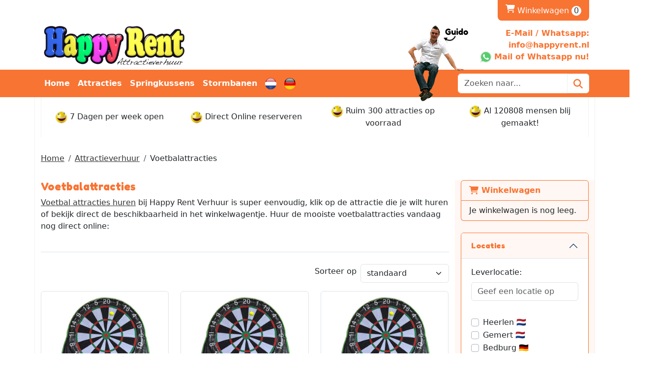

--- FILE ---
content_type: text/html; charset=utf-8
request_url: https://happyrent.nl/nl/voetbal-attracties
body_size: 27731
content:

<!DOCTYPE html>
<html lang="nl-NL">
<head>
    
    
                        <!-- Google Global Site Tag (gtag.js) -->
                        <script async src ="https://www.googletagmanager.com/gtag/js?id=G-HWYLSDQLST\" ></script>
                        <script> 
                            window.dataLayer = window.dataLayer || []; 
                            function gtag() { dataLayer.push(arguments); } 
                            gtag('js', new Date()); 
                            gtag('config', 'G-HWYLSDQLST');  
                        </script>
        <!--
        Powered by Rentpro - Rentpro helpt verhuurbedrijven met het opzetten en optimaliseren van succesvolle webwinkels. Het enige webwinkel pakket dat zich 100% richt op verhuurbedrijven.

        Meer weten? https://www.rentpro.nl

        Rentpro BV
        Industrieweg Oost 21
        6662 NE Elst (Gelderland)

        Bel ons:            024-3592594
        Stuur een email:    michael@rentpro.nl
        -->
    <meta charset="utf-8" />
    <meta name="viewport" content="width=device-width, initial-scale=1">

    <meta name="referrer" content="no-referrer-when-downgrade">
            <title>Voetbal Attracties Huren | Happy Rent Verleih</title>

    <link rel="alternate" hreflang="nl" href="https://happyrent.nl/nl/voetbal-attracties" />
<link rel="alternate" hreflang="de" href="https://happyrentverleih.de/de/fussball-attraktionen-mieten" />


    <link href="/favicon.ico" rel="shortcut icon" type="image/x-icon" />
            <meta name="description" content="Je Voetbal Attractie direct online huren bij Happy Rent Verhuur 😃 Van Levend Tafelvoetbal tot Bubble Voetbal ✅  Laagste Prijsgarantie | Gratis Annuleren" />

    
    <link href="/bundles/css?v=ru7-S7sCB1ZOpzPsloGigoNt9A_LuoOFYuETaduX6Gk1" rel="stylesheet"/>

    <script src="/bundles/modernizr?v=8R7xM-nhh0JS_2m8JnGPueoRmbg_rhRqXSi5KzS7duM1"></script>


        <script src="https://ajax.googleapis.com/ajax/libs/jquery/1.7.1/jquery.min.js?17"></script>

        <script src="https://ajax.googleapis.com/ajax/libs/jquery/3.2.1/jquery.min.js?17"></script>


        <script src="/Scripts/jquery.validate.min.js?17"></script>
        <script src="/Scripts/jquery.validate.unobtrusive.min.js?17"></script>
        <script src="/Scripts/jquery.unobtrusive-ajax.min.js?17"></script>



<link rel="preconnect" href="https://fonts.googleapis.com"><link rel="preconnect" href="https://fonts.gstatic.com" crossorigin><link href="https://fonts.googleapis.com/css2?family=Fredoka:wght@700&display=swap" rel="stylesheet">






    <link rel="canonical" href="https://happyrent.nl/nl/voetbal-attracties" />
                <!-- Global site tag (gtag.js) - Google Analytics --> <script async src="https://www.googletagmanager.com/gtag/js?id=UA-228191243-1"></script> <script> window.dataLayer = window.dataLayer || []; function gtag(){dataLayer.push(arguments);} gtag('js', new Date()); gtag('config', 'UA-228191243-1'); </script><!-- Global site tag (gtag.js) - Google Analytics --><script async src="https://www.googletagmanager.com/gtag/js?id=UA-47685874-1"></script><script>  window.dataLayer = window.dataLayer || [];  function gtag(){dataLayer.push(arguments);}  gtag('js', new Date());  gtag('config', 'UA-47685874-1');</script>  <!-- Facebook Pixel Code -->    <script>    !function(f,b,e,v,n,t,s)    {if(f.fbq)return;n=f.fbq=function(){n.callMethod?    n.callMethod.apply(n,arguments):n.queue.push(arguments)};    if(!f._fbq)f._fbq=n;n.push=n;n.loaded=!0;n.version='2.0';    n.queue=[];t=b.createElement(e);t.async=!0;    t.src=v;s=b.getElementsByTagName(e)[0];    s.parentNode.insertBefore(t,s)}(window,document,'script',    'https://connect.facebook.net/en_US/fbevents.js');    fbq('init', '491573641238794');     fbq('track', 'PageView');    </script>    <noscript>    <img height="1" width="1"     src="https://www.facebook.com/tr?id=491573641238794&ev=PageView    &noscript=1"/>    </noscript>    <!-- End Facebook Pixel Code --><meta name="google-site-verification" content="bderroOUf2EOzjI6B_8VXN1a4WrXplmSF4siogN-oe4" />
    


    
    
</head>

<body class="nay-home rp__path_category" data-bs-spy="none" data-bs-target="none">
    <div class="rp__wrap">
        






        
            
                                        
    <header id="page_header" class="rp__header">
        <div class="rp__hr-sub above">
            <div class="container">
                <div class="row d-none d-md-flex">
                    <div class="col-auto align-self-center">
                            <menu class="list-unstyled d-flex gap-3 align-items-center rp__hc-socials">
                                    <li class="d-none d-lg-block">
                                        <a class="text-center" href="https://www.facebook.com/pages/Happy-Rent/161563177234357?ref=hl" target="_blank" rel="noopener" title="Facebook" aria-label="facebook">
                                            <i class="fa-brands fa-facebook bi bi-facebook ma ma-facebook rp__h-icon" aria-hidden="true"></i>
                                        </a>
                                    </li>
                                                                    <li class="d-none d-lg-block">
                                        <a class="text-center" href="https://twitter.com/happyrenteu" target="_blank" rel="noopener" title="Twitter" aria-label="twitter">
                                            <i class="fa-brands fa-x-twitter bi bi-twitter-x ma ma-twitter-x rp__h-icon" aria-hidden="true"></i>
                                        </a>
                                    </li>
                                                                    <li class="d-none d-lg-block">
                                        <a class="text-center" href="https://www.youtube.com/user/happyrent1" target="_blank" rel="noopener" title="Youtube" aria-label="youtube">
                                            <i class="fa-brands fa-youtube bi bi-youtube ma ma-youtube rp__h-icon" aria-hidden="true"></i>
                                        </a>
                                    </li>
                                                                    <li class="d-none d-lg-block">
                                        <a class="text-center" href="https://www.linkedin.com/company/happy-rent?trk=company_logo" target="_blank" rel="noopener" title="Linked In" aria-label="linkedin">
                                            <i class="fa-brands fa-linkedin bi bi-linkedin ma ma-linkedin rp__h-icon" aria-hidden="true"></i>
                                        </a>
                                    </li>
                                                                    <li class="d-none d-lg-block">
                                        <a class="text-center" href="https://instagram.com/happyrent" target="_blank" rel="noopener" title="Instagram" aria-label="instagram">
                                            <i class="fa-brands fa-instagram bi bi-instagram ma ma-instagram rp__h-icon" aria-hidden="true"></i>
                                        </a>
                                    </li>
                                                                    <li class="d-none d-lg-block">
                                        <a class="text-center" href="https://nl.pinterest.com/happyrent/_created/" target="_blank" rel="noopener" title="Pinterest" aria-label="pinterest">
                                            <i class="fa-brands fa-pinterest bi bi-pinterest ma ma-pinterest rp__h-icon" aria-hidden="true"></i>
                                        </a>
                                    </li>
                                                                                            </menu>
                    </div>
                    <div class="col">
                            <div class="d-flex rp__hc-toolkit">
                                <div class="d-inline-flex align-items-center gap-3">
                                        <div id="shopcartheader">
                                            
    <a class="rp__header__cart" href="/nl/shoppingcart/shopcart" aria-label="winkelwagen">
            <span class="sr-only visually-hidden">winkelwagen</span>
            <i class="fa-solid fa-shopping-cart bi bi-basket3 ma ma-shopping_cart"></i>
        Winkelwagen <span class="rp__header__cart-amount d-inline-flex rounded-pill flex-center rp__hc-cart-amount">0</span>
    </a>

                                        </div>
                                                                                                        </div>
                            </div>
                    </div>
                </div>
                <div class="row align-items-center">
                    <div class="col">
                        <a href=/nl class="navbar-brand rp__hc-logo">
<picture><source srcset="/Company/_Template/imagesWebP/logoHappyRent.webp" type="image/webp"
><img src="/Company/_Template/images/logoHappyRent.jpg"
 alt="Happy Rent BV Logo" class="rp__hc-logo-img"></picture>
                                                    </a>
                    </div>

                        <div class="col d-none d-md-block">
<div class="text-end"><span class="text-primary text-bold">E-Mail / Whatsapp:<br></span> <a href="mailto:info@happyrent.nl"> <span class="text-primary text-bold">info@happyrent.nl</span><br></a> <a href="https://wa.me/31628551290?text=Goededag!%20Ik%20heb%20een%20vraag." target="_blank" rel="noopener"> <img width="24" height="24" src="/Company/_Template/images/Whatsapp.svg"> <span class="text-primary text-bold"> Mail of Whatsapp nu!</span> </a></div>
<div class="guido">&nbsp;<br></div>
                        </div>

                </div>
            </div>
        </div>
        <div class="rp__hr-main">
            <nav class="navbar navbar-expand-lg">
                <div class="container">
                    <div class="d-flex d-lg-none align-items-center justify-content-between w-100 gap-4">
<form action="/nl/search?SearchOrderBy=Relevance" class="input-group" method="post">                            <input type="search" name="SearchString" class="form-control rp__hc-search-m-input" aria-label="zoekbalk" placeholder="Zoeken naar..." onblur="this.placeholder = 'Waar ben je naar op zoek?'" onfocus="this.placeholder = ''" />
                            <button type="submit" class="btn btn-outline-light rp__hc-search-m-submit" aria-label="Zoeken"><i class="fa-solid fa-magnifying-glass bi bi-search ma ma-search" aria-hidden="true"></i></button>
</form>                                                    <a class="nav-link" href="https://happyrent.nl/nl/voetbal-attracties"><img width="23" height="23" src="/Company/_Template/images/nl.svg" alt="logo" /></a>
                            <a class="nav-link" href="https://happyrentverleih.de/de/fussball-attraktionen-mieten"><img width="23" height="23" src="/Company/_Template/images/de.svg" alt="logo" /></a>
                                                <a class="nav-link" href="/nl/shoppingcart/shopcart" aria-label="winkelwagen">
                            <i class="fa-solid fa-shopping-cart bi bi-basket3 ma ma-shopping_cart" aria-hidden="true"></i>
                            <span class="visually-hidden">winkelwagen</span>
                        </a>
                        <a class="nav-link" data-bs-toggle="collapse" href="#collapseNav" role="button" aria-expanded="false" aria-controls="collapseNav" aria-label="toggle mobile menu">
                            <i class="fa-solid fa-bars bi bi-list ma ma-menu" aria-hidden="true"></i>
                            <span class="visually-hidden">hoofdnavigatie</span>
                        </a>
                    </div>
                        <div class="d-flex d-md-none justify-content-between">
                                <a class="d-inline-flex align-items-center" href="https://wa.me/31628551290?text=Goededag!%20Ik%20heb%20een%20vraag." target="_blank" aria-label="whatsapp">
                                    <i class="fa-brands fa-square-whatsapp bi bi-whatsapp ma ma-whatsapp fs-3" aria-hidden="true"></i>
                                    <span class="text-bold text-light">&nbsp;Whatsapp nu!</span>
                                </a>
                                    <a class="d-inline-flex align-items-center" href="mailto:info@happyrent.nl" aria-label="email">
                                        <i class="fa-solid fa-square-envelope bi bi-send ma ma-alternate_email fs-3" aria-hidden="true"></i>
                                        <span class="text-bold text-light">&nbsp;info@happyrent.nl</span>
                                    </a>
                        </div>
                    <div class="collapse navbar-collapse" id="collapseNav">
                        <ul class="navbar-nav w-100 mb-2 mb-lg-0 gap-lg-3">
                                <li class="d-none d-lg-block ms-auto order-0 order-lg-1">
<form action="/nl/search?SearchOrderBy=Relevance" class="input-group h-100" method="post">                                        <input type="search" name="SearchString" class="form-control rp__hc-search-input" aria-label="zoekbalk" placeholder="Zoeken naar..." onblur="this.placeholder = 'Wat wilt u huren?'" onfocus="this.placeholder = ''" />
                                        <button type="submit" class="btn btn-outline-light rp__hc-search-submit" aria-label="Zoeken"><i class="fa-solid fa-magnifying-glass bi bi-search ma ma-search" aria-hidden="true"></i></button>
</form>                                </li>
                                                                <li class="nav-item"><a class="nav-link" href="/nl">Home</a></li>
                                    <li class="nav-item d-inline-block d-lg-none">
                                        <a class="nav-link" href="/nl/springkussen-huren">
                                            Springkussen Huren
                                        </a>
                                    </li>
                                    <li class="nav-item d-inline-block d-lg-none">
                                        <a class="nav-link" href="/nl/attracties-huren">
                                            Attractieverhuur
                                        </a>
                                    </li>
                                    <li class="nav-item d-inline-block d-lg-none">
                                        <a class="nav-link" href="/nl/spellen-verhuur">
                                            Spellen Verhuur
                                        </a>
                                    </li>
                                    <li class="nav-item d-inline-block d-lg-none">
                                        <a class="nav-link" href="/nl/stormbaan-huren">
                                            Stormbaan Huren
                                        </a>
                                    </li>
                                    <li class="nav-item d-inline-block d-lg-none">
                                        <a class="nav-link" href="/nl/abraham-huren">
                                            Abraham Pop Huren
                                        </a>
                                    </li>
                                    <li class="nav-item d-inline-block d-lg-none">
                                        <a class="nav-link" href="/nl/audio-apparatuur-huren">
                                            Audio Visueel
                                        </a>
                                    </li>
                                    <li class="nav-item d-inline-block d-lg-none">
                                        <a class="nav-link" href="/nl/fun-food">
                                            Fun Food
                                        </a>
                                    </li>
                                    <li class="nav-item d-inline-block d-lg-none">
                                        <a class="nav-link" href="/nl/sarah-pop-huren">
                                            Sarah Pop Huren
                                        </a>
                                    </li>
                                    <li class="nav-item d-inline-block d-lg-none">
                                        <a class="nav-link" href="/nl/party-verhuur">
                                            Party Verhuur
                                        </a>
                                    </li>
                                    <li class="nav-item d-inline-block d-lg-none">
                                        <a class="nav-link" href="/nl/opblaasbare-producten-huren">
                                            Blikvangers
                                        </a>
                                    </li>
                                    <li class="nav-item d-inline-block d-lg-none">
                                        <a class="nav-link" href="/nl/verkoop">
                                            Verkoop
                                        </a>
                                    </li>
                                    <li class="nav-item d-inline-block d-lg-none">
                                        <a class="nav-link" href="/nl/opslagruimte-verhuur">
                                            Opslagruimte
                                        </a>
                                    </li>
                                    <li class="nav-item"><a class="nav-link" href="/nl/attracties-huren">Attracties</a></li>
                                    <li class="nav-item"><a class="nav-link" href="/nl/springkussen-huren">Springkussens</a></li>
                                    <li class="nav-item"><a class="nav-link" href="/nl/stormbaan-huren">Stormbanen</a></li>
                                                            <li class="nav-item"><a class="nav-link" href="https://happyrent.nl/nl/voetbal-attracties"><img width="23" height="23" src="/Company/_Template/images/nl.svg" alt="logo" /></a></li>
                                <li class="nav-item"><a class="nav-link" href="https://happyrentverleih.de/de/fussball-attraktionen-mieten"><img width="23" height="23" src="/Company/_Template/images/de.svg" alt="logo" /></a></li>
                        </ul>
                    </div>
                </div>
            </nav>
        </div>
            <div class="rp__hr-sub below">
                <div class="container">
                    

        <div class="rp__home__usps">
            <div class="container">
                <div class="row align-items-center text-center">
                        <div class="col py-3">
                                    <img loading="lazy" width="24" height="24" src="/Company/_Template/Images/smiley.jpg" alt="smiley.jpg" title="7 Dagen per week open" />
                                                            <span>7 Dagen per week open</span>
                        </div>
                        <div class="col py-3">
                                    <img loading="lazy" width="24" height="24" src="/Company/_Template/Images/smiley.jpg" alt="smiley.jpg" title="Direct Online reserveren" />
                                                            <span>Direct Online reserveren</span>
                        </div>
                        <div class="col py-3">
                                    <img loading="lazy" width="24" height="24" src="/Company/_Template/Images/smiley.jpg" alt="smiley.jpg" title="Ruim 300 attracties op voorraad" />
                                                            <span>Ruim 300 attracties op voorraad</span>
                        </div>
                        <div class="col py-3">
                                    <img loading="lazy" width="24" height="24" src="/Company/_Template/Images/smiley.jpg" alt="smiley.jpg" title="Al 120808 mensen blij gemaakt!" />
                                                            <span id="sPersonCounter">Al 120808 mensen blij gemaakt!</span>
                        </div>
                </div>
            </div>
        </div>
    <script>
        $(function () { $("#usps > li > span").each(function () { if ($(this).text().length > 20) $(this).css('fontSize', ((parseFloat($(this).css('fontSize').replace('px', '')) - 1) + 'px')) }) })
    </script>

                </div>
            </div>
    </header>

                                                                                                                                                                                                    <div id="page_content" class="rp__content">
                <div class="container">
                            <a href="/nl/home/about" aria-label="over ons"><div class="AroundTheCorner" style="background-image: url(/Company/_Template/Images/overons{4}.png)"></div></a>
                                            <div class="row">
                                    <div class="col rp__content-crumb my-3">
        <nav class="rp__nav-crumb" aria-label="breadcrumb">
            <ul class="breadcrumb m-0 p-0">
                                <li class="breadcrumb-item"><a href="/nl">Home</a></li>
                                    <li class="breadcrumb-item"><a href="/nl/attracties-huren">Attractieverhuur</a></li>
                            <li class="breadcrumb-item" aira-current="page"><span>Voetbalattracties</span></li>

            </ul>
        </nav>

                                    </div>
                        </div>
                    
                    <div class="rp__main row g-4">
                        <div id="modal-loader" class="modal-loader text-center mb-4" style="display: none">
                            <div class="d-flex flex-center h-100">
                                <i class="fa-solid fa-spinner bi bi-arrow-clockwise ma ma-progress loading" aria-hidden="true"></i>
                                <span>Een moment geduld...</span>
                            </div>
                        </div>

                            <aside id="asideContent-s" class="rp__aside-start col-lg-3">
                                    <div id="shopcartsummary" class="d-none d-lg-block mb-4 rp__aside-summary">
                                        <div>
                                            

                <ul class="list-group rp__empty-cart d-none d-lg-block">
                    <li class="list-group-item list-group-head"><a class="d-flex align-items-center" href="/nl/shoppingcart/shopcart"><i class="fa-solid fa-shopping-cart bi bi-basket3 ma ma-shopping_cart"></i>&nbsp;Winkelwagen</a></li>
                    <li class="list-group-item">Je winkelwagen is nog leeg.</li>
                </ul>

                                        </div>
                                    </div>
                                                                            <div id="productfilter" class="rp__aside-filters">

    <script>var loadingIcon = false;</script>
        <div id="productfilter" class="rp__filter">
                <header class="rp__product-filter-head">
                    <button data-bs-toggle="collapse" data-bs-target="#rp__filter-collapse" aria-expanded="false" aria-controls="rp__filter-collapse" class="btn btn-outline-dark border-2 d-block d-lg-none w-100 mb-3">Filter en sorteer</button>
                    <span class="d-none d-lg-flex align-items-center">
                        <i class="fa-solid fa-sliders bi bi-sliders2-vertical ma ma-tune" aria-hidden="true"></i>&nbsp;Filter en sorteer
                    </span>
                </header>
            <div id="rp__filter-collapse" class="collapse d-lg-block">
                    <div class="rp__product__filter accordion mb-3 rp__product-filter">
                        <div class="accordion-item">
                            <h2 class="accordion-header">
                                <button class="accordion-button" type="button" data-bs-toggle="collapse" data-bs-target="#product-filter-section-booking-platform" aria-expanded="true" aria-controls="Locaties">
                                    Locaties
                                </button>
                            </h2>
                            <div id="product-filter-section-booking-platform" class="collapse show">

                                    <div class="accordion-body">
                                            <label class="form-label" for="supplier-location-input"> Leverlocatie:</label>
                                            <input class="form-control" type="text" id="supplier-location-input" value="" placeholder="Geef een locatie op" />
                                    </div>
                                    <div class="accordion-body">
                                                <div class="form-check">
                                                    <input id="0" class="form-check-input" type="checkbox" name="spl" value="0"  />
                                                    <label class="form-check-label" for="0"> Heerlen 🇳🇱</label>
                                                </div>
                                                <div class="form-check">
                                                    <input id="1" class="form-check-input" type="checkbox" name="spl" value="1"  />
                                                    <label class="form-check-label" for="1"> Gemert 🇳🇱</label>
                                                </div>
                                                <div class="form-check">
                                                    <input id="2" class="form-check-input" type="checkbox" name="spl" value="2"  />
                                                    <label class="form-check-label" for="2"> Bedburg 🇩🇪</label>
                                                </div>
                                                <div class="form-check">
                                                    <input id="3" class="form-check-input" type="checkbox" name="spl" value="3"  />
                                                    <label class="form-check-label" for="3"> Venray 🇳🇱</label>
                                                </div>
                                                <div class="form-check">
                                                    <input id="4" class="form-check-input" type="checkbox" name="spl" value="4"  />
                                                    <label class="form-check-label" for="4"> Roermond &amp; Liessel 🇳🇱</label>
                                                </div>
                                                <div class="form-check">
                                                    <input id="5" class="form-check-input" type="checkbox" name="spl" value="5"  />
                                                    <label class="form-check-label" for="5"> Enkhuizen 🇳🇱</label>
                                                </div>
                                                <div class="form-check">
                                                    <input id="6" class="form-check-input" type="checkbox" name="spl" value="6"  />
                                                    <label class="form-check-label" for="6"> Middelburg 🇳🇱</label>
                                                </div>
                                                <div class="form-check">
                                                    <input id="7" class="form-check-input" type="checkbox" name="spl" value="7"  />
                                                    <label class="form-check-label" for="7"> Raalte 🇳🇱</label>
                                                </div>
                                    </div>
                            </div>
                        </div>
                    </div>
                    <div class="rp__product__filter accordion mb-3 rp__product-filter">
                        <div class="accordion-item">
                            <h2 class="accordion-header">
                                <button class="accordion-button collapsed" type="button" data-bs-toggle="collapse" data-bs-target="#product-filter-section-categories" aria-expanded="false" aria-controls="Categorie">
                                    Categorie
                                </button>
                            </h2>
                            <div id="product-filter-section-categories" class="collapse">

                                    <div class="accordion-body">
                                                <div class="form-check">
                                                    <input id="1" class="form-check-input" type="checkbox" name="cats" value="1"  />
                                                    <label class="form-check-label" for="1"> Attractieverhuur</label>
                                                </div>
                                                <div class="form-check">
                                                    <input id="19" class="form-check-input" type="checkbox" name="cats" value="19" checked />
                                                    <label class="form-check-label" for="19"> - Voetbalattracties</label>
                                                </div>
                                                <div class="form-check">
                                                    <input id="22" class="form-check-input" type="checkbox" name="cats" value="22"  />
                                                    <label class="form-check-label" for="22"> - Waterattracties</label>
                                                </div>
                                                <div class="form-check">
                                                    <input id="23" class="form-check-input" type="checkbox" name="cats" value="23"  />
                                                    <label class="form-check-label" for="23"> - Rodeostier</label>
                                                </div>
                                                <div class="form-check">
                                                    <input id="24" class="form-check-input" type="checkbox" name="cats" value="24"  />
                                                    <label class="form-check-label" for="24"> - Competitie &amp; Zeskamp</label>
                                                </div>
                                                <div class="form-check">
                                                    <input id="26" class="form-check-input" type="checkbox" name="cats" value="26"  />
                                                    <label class="form-check-label" for="26"> - Kermis</label>
                                                </div>
                                                <div class="form-check">
                                                    <input id="27" class="form-check-input" type="checkbox" name="cats" value="27"  />
                                                    <label class="form-check-label" for="27"> - Klimmen &amp; Glijden</label>
                                                </div>
                                                <div class="form-check">
                                                    <input id="28" class="form-check-input" type="checkbox" name="cats" value="28"  />
                                                    <label class="form-check-label" for="28"> - Winter</label>
                                                </div>
                                                <div class="form-check">
                                                    <input id="4" class="form-check-input" type="checkbox" name="cats" value="4"  />
                                                    <label class="form-check-label" for="4"> Springkussen Huren</label>
                                                </div>
                                                <div class="form-check">
                                                    <input id="29" class="form-check-input" type="checkbox" name="cats" value="29"  />
                                                    <label class="form-check-label" for="29"> - Springkussen huren in Heerlen   (Zuid-Limburg)</label>
                                                </div>
                                                <div class="form-check">
                                                    <input id="30" class="form-check-input" type="checkbox" name="cats" value="30"  />
                                                    <label class="form-check-label" for="30"> - Springkussen huren in Gemert (Brabant)</label>
                                                </div>
                                                <div class="form-check">
                                                    <input id="31" class="form-check-input" type="checkbox" name="cats" value="31"  />
                                                    <label class="form-check-label" for="31"> - Springkussen huren in Raalte (Overijssel)</label>
                                                </div>
                                                <div class="form-check">
                                                    <input id="32" class="form-check-input" type="checkbox" name="cats" value="32"  />
                                                    <label class="form-check-label" for="32"> - Springkussen huren in Roermond (Midden-Limburg)</label>
                                                </div>
                                                <div class="form-check">
                                                    <input id="33" class="form-check-input" type="checkbox" name="cats" value="33"  />
                                                    <label class="form-check-label" for="33"> - Springkussen huren in Bedburg (DE)</label>
                                                </div>
                                                <div class="form-check">
                                                    <input id="34" class="form-check-input" type="checkbox" name="cats" value="34"  />
                                                    <label class="form-check-label" for="34"> - Springkussen huren in Grootebroek (Noord-Holland)</label>
                                                </div>
                                                <div class="form-check">
                                                    <input id="5" class="form-check-input" type="checkbox" name="cats" value="5"  />
                                                    <label class="form-check-label" for="5"> Spellen Verhuur</label>
                                                </div>
                                                <div class="form-check">
                                                    <input id="6" class="form-check-input" type="checkbox" name="cats" value="6"  />
                                                    <label class="form-check-label" for="6"> Fun Food</label>
                                                </div>
                                                <div class="form-check">
                                                    <input id="7" class="form-check-input" type="checkbox" name="cats" value="7"  />
                                                    <label class="form-check-label" for="7"> Stormbaan Huren</label>
                                                </div>
                                                <div class="form-check">
                                                    <input id="8" class="form-check-input" type="checkbox" name="cats" value="8"  />
                                                    <label class="form-check-label" for="8"> Abraham Pop Huren</label>
                                                </div>
                                                <div class="form-check">
                                                    <input id="9" class="form-check-input" type="checkbox" name="cats" value="9"  />
                                                    <label class="form-check-label" for="9"> Sarah Pop Huren</label>
                                                </div>
                                                <div class="form-check">
                                                    <input id="10" class="form-check-input" type="checkbox" name="cats" value="10"  />
                                                    <label class="form-check-label" for="10"> Audio Visueel</label>
                                                </div>
                                                <div class="form-check">
                                                    <input id="11" class="form-check-input" type="checkbox" name="cats" value="11"  />
                                                    <label class="form-check-label" for="11"> Party Verhuur</label>
                                                </div>
                                                <div class="form-check">
                                                    <input id="13" class="form-check-input" type="checkbox" name="cats" value="13"  />
                                                    <label class="form-check-label" for="13"> Blikvangers</label>
                                                </div>
                                                <div class="form-check">
                                                    <input id="16" class="form-check-input" type="checkbox" name="cats" value="16"  />
                                                    <label class="form-check-label" for="16"> Verkoop</label>
                                                </div>
                                                <div class="form-check">
                                                    <input id="17" class="form-check-input" type="checkbox" name="cats" value="17"  />
                                                    <label class="form-check-label" for="17"> - Verkoop nieuw</label>
                                                </div>
                                                <div class="form-check">
                                                    <input id="18" class="form-check-input" type="checkbox" name="cats" value="18"  />
                                                    <label class="form-check-label" for="18"> - Verkoop gebruikt</label>
                                                </div>
                                                <div class="form-check">
                                                    <input id="20" class="form-check-input" type="checkbox" name="cats" value="20"  />
                                                    <label class="form-check-label" for="20"> Opslagruimte</label>
                                                </div>
                                    </div>
                            </div>
                        </div>
                    </div>
            </div>
        </div>
    <script src="https://cdnjs.cloudflare.com/ajax/libs/bootstrap-slider/9.7.2/bootstrap-slider.min.js" integrity="sha256-dd5QxcG/E8fb/H/iIQann2y2EDS0nEMVI56yYWFeeW4=" crossorigin="anonymous"></script>
    <script>
        var filterRefreshTimeout = null;
        var dateLabelOffset = 0;
        var disabledDatesStart = [];
        var disabledDatesEnd = [];
        var defaultDayOffset = 1;
        var loadingIcon = true;

        function bindInputs() {
            SetupDatePicker();
            const $filter = $(".rp__product-filter");
            $filter.find("input.range-slider").bootstrapSlider();

            const $startDate = $filter.find("input[name=startDate]");
            const $endDate = $filter.find("input[name=endDate]");

            $startDate.change(function () {
                const df = $startDate.datepicker("getDate");
                const dt = $endDate.datepicker("getDate");
                if (!dt || df > dt) {
                    const newEnd = new Date(df);
                    newEnd.setDate(newEnd.getDate() + defaultDayOffset);
                    $endDate.datepicker("setDate", newEnd);
                }
            });

            $endDate.change(function () {
                const df = $startDate.datepicker("getDate");
                const dt = $endDate.datepicker("getDate");
                if (!df || df > dt) {
                    const newStart = new Date(dt);
                    newStart.setDate(newStart.getDate() - defaultDayOffset);
                    $startDate.datepicker("setDate", newStart);
                }
            });

            $filter.find("input").not("#supplier-location-input").change(refreshFilter);
        }

        $(bindInputs);

        function refreshFilter() {
            if (loadingIcon) handleLoading(true);

            const data = {};
            const $inputs = $(".rp__product-filter input").not("#supplier-location-input");

            $inputs.each(function () {
                const $el = $(this);
                const name = this.name;
                if (this.type === "checkbox" && $el.is(":checked")) {
                    data[name] = data[name] ? `${data[name]}|${this.value}` : this.value;
                } else if (this.type === "text") {
                    const [min, max] = [$el.data("slider-min"), $el.data("slider-max")];
                    const cur = this.value.split(",");
                    if ((cur[0] != min || cur[1] != max) && name !== "startDate" && name !== "endDate") {
                        data[name] = `${cur[0]}|${cur[1]}`;
                    } else if (name === "startDate" || name === "endDate") {
                        data[name] = cur[0];
                    }
                }
            });

                            data["sortBy"] = "defaultsort";

            const requestData = { ajax: true };

                requestData.customerLocation = document.getElementById('supplier-location-input').value;

            function filterRefresh(filterRequestData) {
                const urlBase = "/nl/category/filter?";
                const queryStr = $.param(data);
                const refUrl = urlBase + queryStr;

                $.ajax({
                    url: "/nl/elements/productfilter?" + queryStr,
                    data: filterRequestData,
                    success: function (response) {
                        $("#productfilter, #page_aside").html(response);
                        bindInputs();
                    }
                });

                $(".rp__main-content").load(urlBase + queryStr, requestData, function () {
                    if (window.history && window.history.replaceState) {
                        window.history.pushState(null, 'Filter', refUrl);
                    }
                    handleLoading(false); // ensure this always runs
                });
            }

            clearTimeout(filterRefreshTimeout);
            filterRefreshTimeout = setTimeout(() => filterRefresh(requestData), 1500);
        }

        function handleLoading(show) {
            const $loader = $('#modal-loader');
            const $content = $('.rp__main-content');
            if (show) {
                $loader.show();
                //$content.fadeTo("slow", 0.63);
            } else {
                $loader.hide();
                //$content.fadeTo("slow", 1); // Fixed opacity to 1 instead of 100
            }
        }

        
        var suggestions = (function () {
            let autocomplete, input, refreshFunc;

            function init(searchBar, refreshFilter) {
                input = searchBar;
                refreshFunc = refreshFilter;
                autocomplete = new google.maps.places.Autocomplete(input);
                autocomplete.setComponentRestrictions({ country: ['nl', 'be', 'de'] });
                autocomplete.setFields(['address_component']);
                autocomplete.addListener('place_changed', placeChanged);
            }

            function placeChanged() {
                const place = autocomplete.getPlace();
                if (place.address_components) {
                    refreshFunc();
                } else {
                    // TODO: show user error
                }
            }

            return {
                init
            };
        })();

        $(function () {
            const searchBar = document.getElementById('supplier-location-input');
            if (searchBar !== null) {
                if (typeof google === 'object' && typeof google.maps === 'object') {
                    suggestions.init(searchBar, refreshFilter);
                } else {
                    $.loadScript = function (url, callback) {
                        $.ajax({ url, dataType: 'script', success: callback, async: true });
                    };
                    $.loadScript("https://maps.googleapis.com/maps/api/js?key=AIzaSyCWtZlzu2WgSVrPWPs5h9Fp7ZmkDSQh9Kw&libraries=places", function () {
                        suggestions.init(searchBar, refreshFilter);
                    });
                }
            }
        });
        
    </script>
    <style>
        .rp__aside-filters .slider {
            display: inline-block;
            vertical-align: middle;
            position: relative
        }

            .slider.slider-horizontal {
                width: 100%;
                height: 20px
            }

                .slider.slider-horizontal .slider-track {
                    height: 10px;
                    width: 100%;
                    margin-top: -5px;
                    top: 50%;
                    left: 0
                }

                .slider.slider-horizontal .slider-selection, .slider.slider-horizontal .slider-track-low, .slider.slider-horizontal .slider-track-high {
                    height: 100%;
                    top: 0;
                    bottom: 0
                }

                .slider.slider-horizontal .slider-tick, .slider.slider-horizontal .slider-handle {
                    margin-left: -10px
                }

                    .slider.slider-horizontal .slider-tick.triangle, .slider.slider-horizontal .slider-handle.triangle {
                        position: relative;
                        top: 50%;
                        transform: translateY(-50%);
                        border-width: 0 10px 10px;
                        width: 0;
                        height: 0;
                        border-bottom-color: #0480be;
                        margin-top: 0
                    }

                .slider.slider-horizontal .slider-tick-container {
                    white-space: nowrap;
                    position: absolute;
                    top: 0;
                    left: 0;
                    width: 100%
                }

                .slider.slider-horizontal .slider-tick-label-container {
                    white-space: nowrap;
                    margin-top: 20px
                }

                    .slider.slider-horizontal .slider-tick-label-container .slider-tick-label {
                        padding-top: 4px;
                        display: inline-block;
                        text-align: center
                    }

                .slider.slider-horizontal.slider-rtl .slider-track {
                    left: initial;
                    right: 0
                }

                .slider.slider-horizontal.slider-rtl .slider-tick, .slider.slider-horizontal.slider-rtl .slider-handle {
                    margin-left: initial;
                    margin-right: -10px
                }

                .slider.slider-horizontal.slider-rtl .slider-tick-container {
                    left: initial;
                    right: 0
                }

            .slider.slider-vertical {
                height: 210px;
                width: 20px
            }

                .slider.slider-vertical .slider-track {
                    width: 10px;
                    height: 100%;
                    left: 25%;
                    top: 0
                }

                .slider.slider-vertical .slider-selection {
                    width: 100%;
                    left: 0;
                    top: 0;
                    bottom: 0
                }

                .slider.slider-vertical .slider-track-low, .slider.slider-vertical .slider-track-high {
                    width: 100%;
                    left: 0;
                    right: 0
                }

                .slider.slider-vertical .slider-tick, .slider.slider-vertical .slider-handle {
                    margin-top: -10px
                }

                    .slider.slider-vertical .slider-tick.triangle, .slider.slider-vertical .slider-handle.triangle {
                        border-width: 10px 0 10px 10px;
                        width: 1px;
                        height: 1px;
                        border-left-color: #0480be;
                        border-right-color: #0480be;
                        margin-left: 0;
                        margin-right: 0
                    }

                .slider.slider-vertical .slider-tick-label-container {
                    white-space: nowrap
                }

                    .slider.slider-vertical .slider-tick-label-container .slider-tick-label {
                        padding-left: 4px
                    }

                .slider.slider-vertical.slider-rtl .slider-track {
                    left: initial;
                    right: 25%
                }

                .slider.slider-vertical.slider-rtl .slider-selection {
                    left: initial;
                    right: 0
                }

                .slider.slider-vertical.slider-rtl .slider-tick.triangle, .slider.slider-vertical.slider-rtl .slider-handle.triangle {
                    border-width: 10px 10px 10px 0
                }

                .slider.slider-vertical.slider-rtl .slider-tick-label-container .slider-tick-label {
                    padding-left: initial;
                    padding-right: 4px
                }

            .slider.slider-disabled .slider-handle {
                background-image: linear-gradient(to bottom,#dfdfdf 0%,#bebebe 100%);
            }

            .slider.slider-disabled .slider-track {
                background-image: linear-gradient(to bottom,#e5e5e5 0%,#e9e9e9 100%);
                cursor: not-allowed
            }

            .slider input {
                display: none
            }

            .slider .tooltip.top {
                margin-top: -36px
            }

            .slider .tooltip-inner {
                white-space: nowrap;
                max-width: none
            }

            .slider .hide {
                display: none
            }

        .slider-track {
            position: absolute;
            cursor: pointer;
            background-image: linear-gradient(to bottom,#f5f5f5 0%,#f9f9f9 100%);
            box-shadow: inset 0 1px 2px rgba(0,0,0,0.1);
            border-radius: 4px
        }

        .slider-selection {
            position: absolute;
            background-image: linear-gradient(to bottom,#f9f9f9 0%,#f5f5f5 100%);
            box-shadow: inset 0 -1px 0 rgba(0,0,0,0.15);
            border-radius: 4px
        }

            .slider-selection.tick-slider-selection {
                background-image: linear-gradient(to bottom,#89cdef 0%,#81bfde 100%);
            }

        .slider-track-low, .slider-track-high {
            position: absolute;
            background: transparent;
            border-radius: 4px
        }

        .slider-handle {
            position: absolute;
            top: 0;
            width: 20px;
            height: 20px;
            background-color: #337ab7;
            background-image: linear-gradient(to bottom,#149bdf 0%,#0480be 100%);
            box-shadow: inset 0 1px 0 rgba(255,255,255,.2),0 1px 2px rgba(0,0,0,.05);
            border: 0 solid transparent
        }

            .slider-handle.round {
                border-radius: 50%
            }

            .slider-handle.triangle {
                background: transparent none
            }

            .slider-handle.custom {
                background: transparent none
            }

                .slider-handle.custom::before {
                    line-height: 20px;
                    font-size: 20px;
                    content: '\2605';
                    color: #726204
                }

        .slider-tick {
            position: absolute;
            width: 20px;
            height: 20px;
            background-image: linear-gradient(to bottom,#f9f9f9 0%,#f5f5f5 100%);
            box-shadow: inset 0 -1px 0 rgba(0,0,0,0.15);
            filter: none;
            opacity: .8;
            border: 0 solid transparent
        }

            .slider-tick.round {
                border-radius: 50%
            }

            .slider-tick.triangle {
                background: transparent none
            }

            .slider-tick.custom {
                background: transparent none
            }

                .slider-tick.custom::before {
                    line-height: 20px;
                    font-size: 20px;
                    content: '\2605';
                    color: #726204
                }

            .slider-tick.in-selection {
                background-image: linear-gradient(to bottom,#89cdef 0%,#81bfde 100%);
                opacity: 1
            }

        .slider-selection {
            background-color: #f04821
        }
    </style>

                                            </div>
                                                            </aside>

                        <main class="rp__main-content col">
                            
<script>gtag("event", "view_item_list", {"item_list_id":"Category","item_list_name":"Voetbalattracties","items":[{"item_id":"199","item_name":"Voetbal Darten","currency":"EUR","item_category":"Voetbalattracties","price":"244.00"},{"item_id":"345","item_name":"Voetbal Darten Duitsland","currency":"EUR","item_category":"Voetbalattracties","price":"244.00"},{"item_id":"722","item_name":"Voetbal Darts Brabant","currency":"EUR","item_category":"Voetbalattracties","price":"244.00"},{"item_id":"181","item_name":"Levend Tafelvoetbalspel zonder Bodem","currency":"EUR","item_category":"Voetbalattracties","price":"166.00"},{"item_id":"360","item_name":"Levend Tafelvoetbalspel Limburg","currency":"EUR","item_category":"Voetbalattracties","price":"144.00"},{"item_id":"103","item_name":"Levend Tafelvoetbalspel","currency":"EUR","item_category":"Voetbalattracties","price":"399.00"},{"item_id":"630","item_name":"Levend tafelvoetbal Overijssel","currency":"EUR","item_category":"Voetbalattracties","price":"245.00"},{"item_id":"105","item_name":"Voetbal Boarding Huren","currency":"EUR","item_category":"Voetbalattracties","price":"144.00"},{"item_id":"558","item_name":"Voetbal boarding Overijssel","currency":"EUR","item_category":"Voetbalattracties","price":"165.00"},{"item_id":"111","item_name":"Panna Kooi Overijssel","currency":"EUR","item_category":"Voetbalattracties","price":"144.00"},{"item_id":"162","item_name":"Bumperbal Huren voor Bubble Voetbal","currency":"EUR","item_category":"Voetbalattracties","price":"45.00"},{"item_id":"743","item_name":"Voetbaldart Overijssel","currency":"EUR","item_category":"Voetbalattracties","price":"244.00"},{"item_id":"225","item_name":"Voetbal Darten Dubbelzijdig","currency":"EUR","item_category":"Voetbalattracties","price":"333.00"},{"item_id":"778","item_name":"Levend tafelvoetbal Noord Holland","currency":"EUR","item_category":"Voetbalattracties","price":"132.00"},{"item_id":"201","item_name":"Biljart Voetbal","currency":"EUR","item_category":"Voetbalattracties","price":"155.00"},{"item_id":"122","item_name":"Bubble Voetbal 6 Bumperballen met Voetbalboarding","currency":"EUR","item_category":"Voetbalattracties","price":"444.00"},{"item_id":"655","item_name":"Voetbalboarding huren Noord-Holland","currency":"EUR","item_category":"Voetbalattracties","price":"144.00"},{"item_id":"776","item_name":"Voetbal Darts Dubbelzijdig","currency":"EUR","item_category":"Voetbalattracties","price":"244.00"},{"item_id":"232","item_name":"Voetbal zeskamp ","currency":"EUR","item_category":"Voetbalattracties","price":"1399.00"},{"item_id":"403","item_name":"Bubble Voetbal (5 tegen 5)","currency":"EUR","item_category":"Voetbalattracties","price":"249.00"},{"item_id":"404","item_name":"Corona Voetbal","currency":"EUR","item_category":"Voetbalattracties","price":"82.00"},{"item_id":"414","item_name":"Voetbal Boarding","currency":"EUR","item_category":"Voetbalattracties","price":"132.00"},{"item_id":"496","item_name":"Table Soccer Brabant","currency":"EUR","item_category":"Voetbalattracties","price":"132.00"},{"item_id":"514","item_name":"Opblaasbare Pannakooi Brabant","currency":"EUR","item_category":"Voetbalattracties","price":"155.00"},{"item_id":"518","item_name":"Bubble Voetbal (6 tegen 6)","currency":"EUR","item_category":"Voetbalattracties","price":"299.00"},{"item_id":"519","item_name":"Bubble Voetbal (4 tegen 4)","currency":"EUR","item_category":"Voetbalattracties","price":"199.00"},{"item_id":"520","item_name":"Bubble Voetbal (3 tegen 3)","currency":"EUR","item_category":"Voetbalattracties","price":"149.00"},{"item_id":"544","item_name":"Voetbal Flipper Brabant","currency":"EUR","item_category":"Voetbalattracties","price":"39.00"},{"item_id":"594","item_name":"Bubble Voetbal huren Overijssel","currency":"EUR","item_category":"Voetbalattracties","price":"35.00"},{"item_id":"596","item_name":"Bubble Voetbal 8 bumperballen met voetbalboarding Overijssel","currency":"EUR","item_category":"Voetbalattracties","price":"375.00"},{"item_id":"795","item_name":"Voetbal Zeepbaan met Volleybalnet","currency":"EUR","item_category":"Voetbalattracties","price":"277.00"}]});</script>

    <header class="rp__category-header">
        <h1>Voetbalattracties</h1>
    </header>
        <section class="rp__category-description">
            <div class="row">
                                    <div class="col-12">
                        <p><a href="https://www.happyrent.nl/nl/voetbal-attracties-huren">Voetbal attracties huren</a> bij Happy Rent Verhuur is super eenvoudig, klik op de attractie die je wilt huren of bekijk direct de beschikbaarheid in het winkelwagentje. Huur de mooiste voetbalattracties vandaag nog direct online:</p>
                    </div>
            </div>
            <hr class="my-4" />
        </section>
                <div class="rp__category-sort">

                    <div class="row g-2 align-items-center justify-content-end mb-3">
                        <label for="SortingList" class="form-label col-auto">Sorteer op</label>
                        <div class="col-auto">
                            <select class="form-select form-control" id="SortingList" name="SortingList" style="width:180px;"><option selected="selected" value="defaultsort">standaard</option>
<option value="priceasc">prijs (oplopend)</option>
<option value="pricedesc">prijs (aflopend)</option>
<option value="alphabaticAZ">alfabetisch (A tot Z)</option>
<option value="alphabaticZA">alfabetisch (Z tot A)</option>
</select>
                        </div>
                    </div>
                </div>
    <section class="rp__category-products rp__product-list" style="padding-top: 1px;">
        <div class="row g-4">


        <article class="col-md-4">
            <div class="rp__product-list_item d-flex flex-column">
                <a class="rp__product-list_item-image d-block position-relative overflow-hidden" href="/voetbal-darten">
                    <picture><source srcset="/Company/_Template/Pictures/ProductsWebP/600x600/Voetbal Dart Fußball Darts Foot Darts Soccer Dart.webp" type="image/webp"
><img src="/Company/_Template/Pictures/Products/600x600/Voetbal Dart Fußball Darts Foot Darts Soccer Dart.jpg"
 title="Voetbal Darten" alt="Voetbal Darten" class="w-100 h-auto object-fit-cover" loading="lazy"></picture>

                </a>
                <div class="rp__product-list_item-info d-flex flex-column gap-2 mb-2">
                    <a class="rp__product-list_item-heading d-flex fw-bold" href="/voetbal-darten">Voetbal Darten</a>
                        <span class="rp__product-list_item-star star star-l">
                            <span class="star-i rating-10">
                            </span>
                        </span>
                                            <div class="rp__product-list_item-location fw-bold">
                                <i class="fa-solid fa-map-marker-alt bi bi-geo ma ma-location_on" aria-hidden="true"></i> Heerlen 🇳🇱

                        </div>
                    <div class="rp__product-list_item-price">
                                    <div class="row align-items-center g-2">
                                        <div class="col flex-grow-1">
                                                    <span class="price-display" content="244.00">244,00</span>

                                        </div>
                                    </div>

                    </div>
                            <div class="rp__product-list_item-description small text-gray-600">
                                De nieuwe hit die Voetbal en Dart combineert met een opblaasbaar dartbord van 4,5 Meter hoog! Inclusief klitteband ballen en blowe...
                            </div>
                                            <div class="rp__product-list_item-stimulate text-bold" style="color:#C70401;">
                            Erg Gewild - 1 beschikbaar
                        </div>
                </div>
                <div class="rp__product-list_item-button mt-auto">
                                <a href="javascript:addToCart(199, &#39;false&#39;);"
                                   onclick="gtag('event', 'add_to_cart', {'currency':'EUR','value':'244.00','items':[{'item_id':'199','item_name':'Voetbal Darten','currency':'EUR','item_category':'Voetbalattracties','price':'244.00'}]});"
                                   class="btn btn-primary d-flex"
                                   id="winkelwagenbutton-199">
                                    Bekijk beschikbaarheid &gt;
                                </a>

                </div>
            </div>
        </article>
        <article class="col-md-4">
            <div class="rp__product-list_item d-flex flex-column">
                <a class="rp__product-list_item-image d-block position-relative overflow-hidden" href="/voetbaldarts-huren">
                    <picture><source srcset="/Company/_Template/Pictures/ProductsWebP/600x600/Voetbal Dart Fußball Darts Foot Darts Soccer Dart.webp" type="image/webp"
><img src="/Company/_Template/Pictures/Products/600x600/Voetbal Dart Fußball Darts Foot Darts Soccer Dart.jpg"
 title="Voetbal Darten Duitsland" alt="Voetbal Darten Duitsland" class="w-100 h-auto object-fit-cover" loading="lazy"></picture>

                </a>
                <div class="rp__product-list_item-info d-flex flex-column gap-2 mb-2">
                    <a class="rp__product-list_item-heading d-flex fw-bold" href="/voetbaldarts-huren">Voetbal Darten Duitsland</a>
                        <span class="rp__product-list_item-star star star-l">
                            <span class="star-i rating-10">
                            </span>
                        </span>
                                            <div class="rp__product-list_item-location fw-bold">
                                <i class="fa-solid fa-map-marker-alt bi bi-geo ma ma-location_on" aria-hidden="true"></i> Bedburg 🇩🇪

                        </div>
                    <div class="rp__product-list_item-price">
                                <div class="d-flex flex-column">
                                    <div class="row align-items-center g-2">
                                        <div class="col flex-grow-1">
                                                    <span class="price-display" content="244.00">244,00</span>

                                        </div>

                                    </div>
                                                                    </div>

                    </div>
                            <div class="rp__product-list_item-description small text-gray-600">
                                De nieuwe hit die Voetbal en Dart combineert met een opblaasbaar dartbord van 4,5 Meter hoog! Inclusief klitteband ballen en blowe...
                            </div>
                                            <div class="rp__product-list_item-stimulate text-bold" style="color:#C70401;">
                            Erg Gewild - 1 beschikbaar
                        </div>
                </div>
                <div class="rp__product-list_item-button mt-auto">
                                <a href="javascript:addToCart(345, &#39;false&#39;);"
                                   onclick="gtag('event', 'add_to_cart', {'currency':'EUR','value':'244.00','items':[{'item_id':'345','item_name':'Voetbal Darten Duitsland','currency':'EUR','item_category':'Voetbalattracties','price':'244.00'}]});"
                                   class="btn btn-primary d-flex"
                                   id="winkelwagenbutton-345">
                                    Bekijk beschikbaarheid &gt;
                                </a>

                </div>
            </div>
        </article>
        <article class="col-md-4">
            <div class="rp__product-list_item d-flex flex-column">
                <a class="rp__product-list_item-image d-block position-relative overflow-hidden" href="/voetbal-darten-brabant">
                    <picture><source srcset="/Company/_Template/Pictures/ProductsWebP/600x600/Voetbal Dart Fußball Darts Foot Darts Soccer Dart.webp" type="image/webp"
><img src="/Company/_Template/Pictures/Products/600x600/Voetbal Dart Fußball Darts Foot Darts Soccer Dart.jpg"
 title="Huur Voetbal Darts in Brabant - Soccer Darts" alt="Voetbal darten - soccer darts - spel opblaasbaar dartbord" class="w-100 h-auto object-fit-cover" loading="lazy"></picture>

                </a>
                <div class="rp__product-list_item-info d-flex flex-column gap-2 mb-2">
                    <a class="rp__product-list_item-heading d-flex fw-bold" href="/voetbal-darten-brabant">Voetbal Darts Brabant</a>
                        <span class="rp__product-list_item-star star star-l">
                            <span class="star-i rating-10">
                            </span>
                        </span>
                                            <div class="rp__product-list_item-location fw-bold">
                                <i class="fa-solid fa-map-marker-alt bi bi-geo ma ma-location_on" aria-hidden="true"></i> Gemert 🇳🇱

                        </div>
                    <div class="rp__product-list_item-price">
                                <div class="d-flex flex-column">
                                    <div class="row align-items-center g-2">
                                        <div class="col flex-grow-1">
                                                    <span class="price-display" content="244.00">244,00</span>

                                        </div>

                                    </div>
                                                                    </div>

                    </div>
                            <div class="rp__product-list_item-description small text-gray-600">
                                De nieuwe hit die Voetbal en Dart combineert met een opblaasbaar dartbord van 5,2 Meter hoog! Inclusief klitteband ballen en blowe...
                            </div>
                                            <div class="rp__product-list_item-stimulate text-bold" style="color:#C70401;">
                            Erg Gewild - 1 beschikbaar
                        </div>
                </div>
                <div class="rp__product-list_item-button mt-auto">
                                <a href="javascript:addToCart(722, &#39;false&#39;);"
                                   onclick="gtag('event', 'add_to_cart', {'currency':'EUR','value':'244.00','items':[{'item_id':'722','item_name':'Voetbal Darts Brabant','currency':'EUR','item_category':'Voetbalattracties','price':'244.00'}]});"
                                   class="btn btn-primary d-flex"
                                   id="winkelwagenbutton-722">
                                    Bekijk beschikbaarheid &gt;
                                </a>

                </div>
            </div>
        </article>
        <article class="col-md-4">
            <div class="rp__product-list_item d-flex flex-column">
                <a class="rp__product-list_item-image d-block position-relative overflow-hidden" href="/levend-voetbalspel">
                    <picture><source srcset="/Company/_Template/Pictures/ProductsWebP/600x600/Levend Tafelvoetbalspel verhuur zonder bodem.webp" type="image/webp"
><img src="/Company/_Template/Pictures/Products/600x600/Levend Tafelvoetbalspel verhuur zonder bodem.png"
 title="Levend Tafelvoetbalspel zonder Bodem" alt="Levend Tafelvoetbalspel zonder Bodem" class="w-100 h-auto object-fit-cover" loading="lazy"></picture>

                </a>
                <div class="rp__product-list_item-info d-flex flex-column gap-2 mb-2">
                    <a class="rp__product-list_item-heading d-flex fw-bold" href="/levend-voetbalspel">Levend Tafelvoetbalspel zonder Bodem</a>
                        <span class="rp__product-list_item-star star star-l">
                            <span class="star-i rating-10">
                            </span>
                        </span>
                                            <div class="rp__product-list_item-location fw-bold">
                                <i class="fa-solid fa-map-marker-alt bi bi-geo ma ma-location_on" aria-hidden="true"></i> Heerlen 🇳🇱

                        </div>
                    <div class="rp__product-list_item-price">
                                    <div class="row align-items-center g-2">
                                        <div class="col flex-grow-1">
                                                    <span class="price-display" content="166.00">166,00</span>

                                        </div>
                                    </div>

                    </div>
                            <div class="rp__product-list_item-description small text-gray-600">
                                Levend Tafelvoetbalspel zonder bodem 7 x 11 Meter voor 6 tot 18 spelers 
                            </div>
                                            <div class="rp__product-list_item-stimulate text-bold" style="color:#C70401;">
                            Erg gewild - slechts 1 beschikbaar
                        </div>
                </div>
                <div class="rp__product-list_item-button mt-auto">
                                <a href="javascript:addToCart(181, &#39;false&#39;);"
                                   onclick="gtag('event', 'add_to_cart', {'currency':'EUR','value':'166.00','items':[{'item_id':'181','item_name':'Levend Tafelvoetbalspel zonder Bodem','currency':'EUR','item_category':'Voetbalattracties','price':'166.00'}]});"
                                   class="btn btn-primary d-flex"
                                   id="winkelwagenbutton-181">
                                    Bekijk beschikbaarheid &gt;
                                </a>

                </div>
            </div>
        </article>
        <article class="col-md-4">
            <div class="rp__product-list_item d-flex flex-column">
                <a class="rp__product-list_item-image d-block position-relative overflow-hidden" href="/levend-voetbalspel-huren">
                    <picture><source srcset="/Company/_Template/Pictures/ProductsWebP/600x600/levend_tafelvoetbalspel_roermond_happy_rent.webp" type="image/webp"
><img src="/Company/_Template/Pictures/Products/600x600/levend_tafelvoetbalspel_roermond_happy_rent.jpg"
 title="Levend Tafelvoetbalspel Limburg" alt="Levend Tafelvoetbalspel Limburg" class="w-100 h-auto object-fit-cover" loading="lazy"></picture>

                </a>
                <div class="rp__product-list_item-info d-flex flex-column gap-2 mb-2">
                    <a class="rp__product-list_item-heading d-flex fw-bold" href="/levend-voetbalspel-huren">Levend Tafelvoetbalspel Limburg</a>
                        <span class="rp__product-list_item-star star star-l">
                            <span class="star-i rating-10">
                            </span>
                        </span>
                                            <div class="rp__product-list_item-location fw-bold">
                                <i class="fa-solid fa-map-marker-alt bi bi-geo ma ma-location_on" aria-hidden="true"></i> Roermond &amp; Liessel 🇳🇱

                        </div>
                    <div class="rp__product-list_item-price">
                                    <div class="row align-items-center g-2">
                                        <div class="col flex-grow-1">
                                                    <span class="price-display" content="144.00">144,00</span>

                                        </div>
                                    </div>

                    </div>
                            <div class="rp__product-list_item-description small text-gray-600">
                                Levend Tafelvoetbalspel zonder bodem 8 x 14 Meter voor 12 spelers 
                            </div>
                                            <div class="rp__product-list_item-stimulate text-bold" style="color:#C70401;">
                            Erg gewild - slechts 1 beschikbaar
                        </div>
                </div>
                <div class="rp__product-list_item-button mt-auto">
                                <a href="javascript:addToCart(360, &#39;false&#39;);"
                                   onclick="gtag('event', 'add_to_cart', {'currency':'EUR','value':'144.00','items':[{'item_id':'360','item_name':'Levend Tafelvoetbalspel Limburg','currency':'EUR','item_category':'Voetbalattracties','price':'144.00'}]});"
                                   class="btn btn-primary d-flex"
                                   id="winkelwagenbutton-360">
                                    Bekijk beschikbaarheid &gt;
                                </a>

                </div>
            </div>
        </article>
        <article class="col-md-4">
            <div class="rp__product-list_item d-flex flex-column">
                <a class="rp__product-list_item-image d-block position-relative overflow-hidden" href="/levend-tafelvoetbal-huren">
                    <picture><source srcset="/Company/_Template/Pictures/ProductsWebP/600x600/Levend Tafelvoetbal verhuur Happy Rent.webp" type="image/webp"
><img src="/Company/_Template/Pictures/Products/600x600/Levend Tafelvoetbal verhuur Happy Rent.jpg"
 title="Levend Tafelvoetbalspel" alt="Levend Tafelvoetbalspel" class="w-100 h-auto object-fit-cover" loading="lazy"></picture>

                </a>
                <div class="rp__product-list_item-info d-flex flex-column gap-2 mb-2">
                    <a class="rp__product-list_item-heading d-flex fw-bold" href="/levend-tafelvoetbal-huren">Levend Tafelvoetbalspel</a>
                        <span class="rp__product-list_item-star star star-l">
                            <span class="star-i rating-10">
                            </span>
                        </span>
                                            <div class="rp__product-list_item-location fw-bold">
                                <i class="fa-solid fa-map-marker-alt bi bi-geo ma ma-location_on" aria-hidden="true"></i> Heerlen 🇳🇱

                        </div>
                    <div class="rp__product-list_item-price">
                                    <div class="row align-items-center g-2">
                                        <div class="col flex-grow-1">
                                                    <span class="price-display" content="399.00">399,00</span>

                                        </div>
                                    </div>

                    </div>
                            <div class="rp__product-list_item-description small text-gray-600">
                                Levend Tafelvoetbal Spel met opblaasbare Bodem 6*15 Meter voor 2 * 6 spelers 
                            </div>
                                            <div class="rp__product-list_item-stimulate text-bold" style="color:#C70401;">
                            Zeer Populair! - slechts 1 beschikbaar
                        </div>
                </div>
                <div class="rp__product-list_item-button mt-auto">
                                <a href="javascript:addToCart(103, &#39;false&#39;);"
                                   onclick="gtag('event', 'add_to_cart', {'currency':'EUR','value':'399.00','items':[{'item_id':'103','item_name':'Levend Tafelvoetbalspel','currency':'EUR','item_category':'Voetbalattracties','price':'399.00'}]});"
                                   class="btn btn-primary d-flex"
                                   id="winkelwagenbutton-103">
                                    Bekijk beschikbaarheid &gt;
                                </a>

                </div>
            </div>
        </article>
        <article class="col-md-4">
            <div class="rp__product-list_item d-flex flex-column">
                <a class="rp__product-list_item-image d-block position-relative overflow-hidden" href="/levend-tafelvoetbal-overijssel">
                    <picture><source srcset="/Company/_Template/Pictures/ProductsWebP/600x600/levend_tafelvoetbal_spel_overijssel.webp" type="image/webp"
><img src="/Company/_Template/Pictures/Products/600x600/levend_tafelvoetbal_spel_overijssel.jpg"
 title="Levend tafelvoetbal Overijssel" alt="Levend tafelvoetbal Overijssel" class="w-100 h-auto object-fit-cover" loading="lazy"></picture>

                </a>
                <div class="rp__product-list_item-info d-flex flex-column gap-2 mb-2">
                    <a class="rp__product-list_item-heading d-flex fw-bold" href="/levend-tafelvoetbal-overijssel">Levend tafelvoetbal Overijssel</a>
                        <span class="rp__product-list_item-star star star-l">
                            <span class="star-i rating-10">
                            </span>
                        </span>
                                            <div class="rp__product-list_item-location fw-bold">
                                <i class="fa-solid fa-map-marker-alt bi bi-geo ma ma-location_on" aria-hidden="true"></i> Raalte 🇳🇱

                        </div>
                    <div class="rp__product-list_item-price">
                                <div class="d-flex flex-column">
                                    <div class="row align-items-center g-2">
                                        <div class="col flex-grow-1">
                                                    <span class="price-display" content="245.00">245,00</span>

                                        </div>

                                    </div>
                                                                    </div>

                    </div>
                            <div class="rp__product-list_item-description small text-gray-600">
                                Levend Tafelvoetbalspel zonder bodem 6 x 13 Meter voor 6 tegen 6 spelers in Heino Overijssel
                            </div>
                                            <div class="rp__product-list_item-stimulate text-bold" style="color:#C70401;">
                            
                        </div>
                </div>
                <div class="rp__product-list_item-button mt-auto">
                                <a href="javascript:addToCart(630, &#39;false&#39;);"
                                   onclick="gtag('event', 'add_to_cart', {'currency':'EUR','value':'245.00','items':[{'item_id':'630','item_name':'Levend tafelvoetbal Overijssel','currency':'EUR','item_category':'Voetbalattracties','price':'245.00'}]});"
                                   class="btn btn-primary d-flex"
                                   id="winkelwagenbutton-630">
                                    Bekijk beschikbaarheid &gt;
                                </a>

                </div>
            </div>
        </article>
        <article class="col-md-4">
            <div class="rp__product-list_item d-flex flex-column">
                <a class="rp__product-list_item-image d-block position-relative overflow-hidden" href="/voetbal-boarding-huren">
                    <picture><source srcset="/Company/_Template/Pictures/ProductsWebP/600x600/Voetbal Boarding verhuur Opblaasbaar Voetbalveld.webp" type="image/webp"
><img src="/Company/_Template/Pictures/Products/600x600/Voetbal Boarding verhuur Opblaasbaar Voetbalveld.jpg"
 title="Voetbal Boarding Huren" alt="Voetbal Boarding Huren" class="w-100 h-auto object-fit-cover" loading="lazy"></picture>

                </a>
                <div class="rp__product-list_item-info d-flex flex-column gap-2 mb-2">
                    <a class="rp__product-list_item-heading d-flex fw-bold" href="/voetbal-boarding-huren">Voetbal Boarding Huren</a>
                        <span class="rp__product-list_item-star star star-l">
                            <span class="star-i rating-10">
                            </span>
                        </span>
                                            <div class="rp__product-list_item-location fw-bold">
                                <i class="fa-solid fa-map-marker-alt bi bi-geo ma ma-location_on" aria-hidden="true"></i> Heerlen 🇳🇱

                        </div>
                    <div class="rp__product-list_item-price">
                                <div class="d-flex flex-column">
                                    <div class="row align-items-center g-2">
                                        <div class="col flex-grow-1">
                                                    <span class="price-display" content="144.00">144,00</span>

                                        </div>

                                    </div>
                                                                    </div>

                    </div>
                            <div class="rp__product-list_item-description small text-gray-600">
                                Voetbal Boarding direct online huren opblaasbaar voetbalveld van 20 * 10 Meter Nu extra goedkoop jouw voetbalboarding huren
                            </div>
                                            <div class="rp__product-list_item-stimulate text-bold" style="color:#449d44;">
                            Veel voordeel
                        </div>
                </div>
                <div class="rp__product-list_item-button mt-auto">
                                <a href="javascript:addToCart(105, &#39;false&#39;);"
                                   onclick="gtag('event', 'add_to_cart', {'currency':'EUR','value':'144.00','items':[{'item_id':'105','item_name':'Voetbal Boarding Huren','currency':'EUR','item_category':'Voetbalattracties','price':'144.00'}]});"
                                   class="btn btn-primary d-flex"
                                   id="winkelwagenbutton-105">
                                    Bekijk beschikbaarheid &gt;
                                </a>

                </div>
            </div>
        </article>
        <article class="col-md-4">
            <div class="rp__product-list_item d-flex flex-column">
                <a class="rp__product-list_item-image d-block position-relative overflow-hidden" href="/voetbal-boarding-overijssel">
                    <picture><source srcset="/Company/_Template/Pictures/ProductsWebP/600x600/voetbal_boarding_overijssel.webp" type="image/webp"
><img src="/Company/_Template/Pictures/Products/600x600/voetbal_boarding_overijssel.jpg"
 title="Voetbal boarding Overijssel" alt="Voetbal boarding Overijssel" class="w-100 h-auto object-fit-cover" loading="lazy"></picture>

                </a>
                <div class="rp__product-list_item-info d-flex flex-column gap-2 mb-2">
                    <a class="rp__product-list_item-heading d-flex fw-bold" href="/voetbal-boarding-overijssel">Voetbal boarding Overijssel</a>
                        <span class="rp__product-list_item-star star star-l">
                            <span class="star-i rating-10">
                            </span>
                        </span>
                                            <div class="rp__product-list_item-location fw-bold">
                                <i class="fa-solid fa-map-marker-alt bi bi-geo ma ma-location_on" aria-hidden="true"></i> Raalte 🇳🇱

                        </div>
                    <div class="rp__product-list_item-price">
                                <div class="d-flex flex-column">
                                    <div class="row align-items-center g-2">
                                        <div class="col flex-grow-1">
                                                    <span class="price-display" content="165.00">165,00</span>

                                        </div>

                                    </div>
                                                                    </div>

                    </div>
                            <div class="rp__product-list_item-description small text-gray-600">
                                Geschikt voor de leukste voetbal wedstrijden. Afmetingen: 20 x 10 x 2.5 Meter.
                            </div>
                                            <div class="rp__product-list_item-stimulate text-bold" style="color:#449d44;">
                            Direct online bestellen
                        </div>
                </div>
                <div class="rp__product-list_item-button mt-auto">
                                <a href="javascript:addToCart(558, &#39;false&#39;);"
                                   onclick="gtag('event', 'add_to_cart', {'currency':'EUR','value':'165.00','items':[{'item_id':'558','item_name':'Voetbal boarding Overijssel','currency':'EUR','item_category':'Voetbalattracties','price':'165.00'}]});"
                                   class="btn btn-primary d-flex"
                                   id="winkelwagenbutton-558">
                                    Bekijk beschikbaarheid &gt;
                                </a>

                </div>
            </div>
        </article>
        <article class="col-md-4">
            <div class="rp__product-list_item d-flex flex-column">
                <a class="rp__product-list_item-image d-block position-relative overflow-hidden" href="/panna-arena-football">
                    <picture><source srcset="/Company/_Template/Pictures/ProductsWebP/600x600/panna arena verhuur pannakooi.webp" type="image/webp"
><img src="/Company/_Template/Pictures/Products/600x600/panna arena verhuur pannakooi.jpg"
 title="Panna Kooi Overijssel" alt="Panna Kooi Overijssel" class="w-100 h-auto object-fit-cover" loading="lazy"></picture>

                </a>
                <div class="rp__product-list_item-info d-flex flex-column gap-2 mb-2">
                    <a class="rp__product-list_item-heading d-flex fw-bold" href="/panna-arena-football">Panna Kooi Overijssel</a>
                        <span class="rp__product-list_item-star star star-l">
                            <span class="star-i rating-10">
                            </span>
                        </span>
                                            <div class="rp__product-list_item-location fw-bold">
                                <i class="fa-solid fa-map-marker-alt bi bi-geo ma ma-location_on" aria-hidden="true"></i> Raalte 🇳🇱

                        </div>
                    <div class="rp__product-list_item-price">
                                <div class="d-flex flex-column">
                                    <div class="row align-items-center g-2">
                                        <div class="col flex-grow-1">
                                                    <span class="price-display" content="144.00">144,00</span>

                                        </div>

                                    </div>
                                                                    </div>

                    </div>
                            <div class="rp__product-list_item-description small text-gray-600">
                                9 x 7 meter beschikbaar in Raalte
                            </div>
                                            <div class="rp__product-list_item-stimulate text-bold" style="color:#449d44;">
                            Populair!  1 keer Beschikbaar
                        </div>
                </div>
                <div class="rp__product-list_item-button mt-auto">
                                <a href="javascript:addToCart(111, &#39;false&#39;);"
                                   onclick="gtag('event', 'add_to_cart', {'currency':'EUR','value':'144.00','items':[{'item_id':'111','item_name':'Panna Kooi Overijssel','currency':'EUR','item_category':'Voetbalattracties','price':'144.00'}]});"
                                   class="btn btn-primary d-flex"
                                   id="winkelwagenbutton-111">
                                    Bekijk beschikbaarheid &gt;
                                </a>

                </div>
            </div>
        </article>
        <article class="col-md-4">
            <div class="rp__product-list_item d-flex flex-column">
                <a class="rp__product-list_item-image d-block position-relative overflow-hidden" href="/bumperbal-huren-voor-bubble-voetbal">
                    <picture><source srcset="/Company/_Template/Pictures/ProductsWebP/600x600/Bubble Voetbal Bubbel Voetbal Bumperballen.webp" type="image/webp"
><img src="/Company/_Template/Pictures/Products/600x600/Bubble Voetbal Bubbel Voetbal Bumperballen.jpg"
 title="Bumperbal Huren voor Bubble Voetbal" alt="Bumperbal Huren voor Bubble Voetbal" class="w-100 h-auto object-fit-cover" loading="lazy"></picture>

                </a>
                <div class="rp__product-list_item-info d-flex flex-column gap-2 mb-2">
                    <a class="rp__product-list_item-heading d-flex fw-bold" href="/bumperbal-huren-voor-bubble-voetbal">Bumperbal Huren voor Bubble Voetbal</a>
                        <span class="rp__product-list_item-star star star-l">
                            <span class="star-i rating-10">
                            </span>
                        </span>
                                            <div class="rp__product-list_item-location fw-bold">
                                <i class="fa-solid fa-map-marker-alt bi bi-geo ma ma-location_on" aria-hidden="true"></i> Heerlen 🇳🇱

                        </div>
                    <div class="rp__product-list_item-price">
                                <div class="d-flex flex-column">
                                    <div class="row align-items-center g-2">
                                        <div class="col flex-grow-1">
                                                    <span class="price-display" content="45.00">45,00</span>

                                        </div>

                                    </div>
                                                                    </div>

                    </div>
                            <div class="rp__product-list_item-description small text-gray-600">
                                Losse Bumperbal huren voor Bubble Voetbal | De hit van het jaar! Prijs per stuk 18 ballen beschikbaar
                            </div>
                                            <div class="rp__product-list_item-stimulate text-bold" style="color:#449d44;">
                            - 15% Afhaalkorting in Heerlen = € 38,25 per stuk
                        </div>
                </div>
                <div class="rp__product-list_item-button mt-auto">
                                <a href="javascript:addToCart(162, &#39;false&#39;);"
                                   onclick="gtag('event', 'add_to_cart', {'currency':'EUR','value':'45.00','items':[{'item_id':'162','item_name':'Bumperbal Huren voor Bubble Voetbal','currency':'EUR','item_category':'Voetbalattracties','price':'45.00'}]});"
                                   class="btn btn-primary d-flex"
                                   id="winkelwagenbutton-162">
                                    Bekijk beschikbaarheid &gt;
                                </a>

                </div>
            </div>
        </article>
        <article class="col-md-4">
            <div class="rp__product-list_item d-flex flex-column">
                <a class="rp__product-list_item-image d-block position-relative overflow-hidden" href="/voetbaldarts-huren-overijsssel">
                    <picture><source srcset="/Company/_Template/Pictures/ProductsWebP/600x600/Voetbal Dart Fußball Darts Foot Darts Soccer Dart.webp" type="image/webp"
><img src="/Company/_Template/Pictures/Products/600x600/Voetbal Dart Fußball Darts Foot Darts Soccer Dart.jpg"
 title="Spelers Genieten van Voetbaldarts" alt="Enthousiaste spelers trappen ballen op een groot dartbord in een veld" class="w-100 h-auto object-fit-cover" loading="lazy"></picture>

                </a>
                <div class="rp__product-list_item-info d-flex flex-column gap-2 mb-2">
                    <a class="rp__product-list_item-heading d-flex fw-bold" href="/voetbaldarts-huren-overijsssel">Voetbaldart Overijssel</a>
                        <span class="rp__product-list_item-star star star-l">
                            <span class="star-i rating-10">
                            </span>
                        </span>
                                            <div class="rp__product-list_item-location fw-bold">
                                <i class="fa-solid fa-map-marker-alt bi bi-geo ma ma-location_on" aria-hidden="true"></i> Raalte 🇳🇱

                        </div>
                    <div class="rp__product-list_item-price">
                                <div class="d-flex flex-column">
                                    <div class="row align-items-center g-2">
                                        <div class="col flex-grow-1">
                                                    <span class="price-display" content="244.00">244,00</span>

                                        </div>

                                    </div>
                                                                    </div>

                    </div>
                            <div class="rp__product-list_item-description small text-gray-600">
                                Beleef het plezier van voetbal en darts in één met onze Voetbaldarts! Ideaal voor evenementen in Overijssel. Eenvoudig op te zette...
                            </div>
                                            <div class="rp__product-list_item-stimulate text-bold" style="color:#449d44;">
                            
                        </div>
                </div>
                <div class="rp__product-list_item-button mt-auto">
                                <a href="javascript:addToCart(743, &#39;false&#39;);"
                                   onclick="gtag('event', 'add_to_cart', {'currency':'EUR','value':'244.00','items':[{'item_id':'743','item_name':'Voetbaldart Overijssel','currency':'EUR','item_category':'Voetbalattracties','price':'244.00'}]});"
                                   class="btn btn-primary d-flex"
                                   id="winkelwagenbutton-743">
                                    Bekijk beschikbaarheid &gt;
                                </a>

                </div>
            </div>
        </article>
        <article class="col-md-4">
            <div class="rp__product-list_item d-flex flex-column">
                <a class="rp__product-list_item-image d-block position-relative overflow-hidden" href="/voetbal-darten-huren">
                    <picture><source srcset="/Company/_Template/Pictures/ProductsWebP/600x600/soccer dart voetbal darten.webp" type="image/webp"
><img src="/Company/_Template/Pictures/Products/600x600/soccer dart voetbal darten.jpg"
 title="Voetbal Darten Dubbelzijdig" alt="Voetbal Darten Dubbelzijdig" class="w-100 h-auto object-fit-cover" loading="lazy"></picture>

                </a>
                <div class="rp__product-list_item-info d-flex flex-column gap-2 mb-2">
                    <a class="rp__product-list_item-heading d-flex fw-bold" href="/voetbal-darten-huren">Voetbal Darten Dubbelzijdig</a>
                        <span class="rp__product-list_item-star star star-l">
                            <span class="star-i rating-10">
                            </span>
                        </span>
                                            <div class="rp__product-list_item-location fw-bold">
                                <i class="fa-solid fa-map-marker-alt bi bi-geo ma ma-location_on" aria-hidden="true"></i> Heerlen 🇳🇱

                        </div>
                    <div class="rp__product-list_item-price">
                                <div class="d-flex flex-column">
                                    <div class="row align-items-center g-2">
                                        <div class="col flex-grow-1">
                                                    <span class="price-display" content="333.00">333,00</span>

                                        </div>

                                    </div>
                                                                    </div>

                    </div>
                            <div class="rp__product-list_item-description small text-gray-600">
                                De nieuwe hit die Voetbal en Dart combineert met een opblaasbaar dartbord van 5 Meter hoog! Inclusief klitteband ballen en blower
                            </div>
                                            <div class="rp__product-list_item-stimulate text-bold" style="color:#C70401;">
                            
                        </div>
                </div>
                <div class="rp__product-list_item-button mt-auto">
                                <a href="javascript:addToCart(225, &#39;false&#39;);"
                                   onclick="gtag('event', 'add_to_cart', {'currency':'EUR','value':'333.00','items':[{'item_id':'225','item_name':'Voetbal Darten Dubbelzijdig','currency':'EUR','item_category':'Voetbalattracties','price':'333.00'}]});"
                                   class="btn btn-primary d-flex"
                                   id="winkelwagenbutton-225">
                                    Bekijk beschikbaarheid &gt;
                                </a>

                </div>
            </div>
        </article>
        <article class="col-md-4">
            <div class="rp__product-list_item d-flex flex-column">
                <a class="rp__product-list_item-image d-block position-relative overflow-hidden" href="/levend-tafelvoetbal-table-soccer">
                    <picture><source srcset="/Company/_Template/Pictures/ProductsWebP/600x600/levend_tafelvoetbal_model.webp" type="image/webp"
><img src="/Company/_Template/Pictures/Products/600x600/levend_tafelvoetbal_model.jpg"
 title="Reuzentafelvoetbal: Dynamisch spel voor groepsevenementen" alt="Groep mensen geniet van reuzentafelvoetbalactiviteit" class="w-100 h-auto object-fit-cover" loading="lazy"></picture>

                </a>
                <div class="rp__product-list_item-info d-flex flex-column gap-2 mb-2">
                    <a class="rp__product-list_item-heading d-flex fw-bold" href="/levend-tafelvoetbal-table-soccer">Levend tafelvoetbal Noord Holland</a>
                        <span class="rp__product-list_item-star star star-l">
                            <span class="star-i rating-10">
                            </span>
                        </span>
                                            <div class="rp__product-list_item-location fw-bold">
                                <i class="fa-solid fa-map-marker-alt bi bi-geo ma ma-location_on" aria-hidden="true"></i> Enkhuizen 🇳🇱

                        </div>
                    <div class="rp__product-list_item-price">
                                <div class="d-flex flex-column">
                                    <div class="row align-items-center g-2">
                                        <div class="col flex-grow-1">
                                                    <span class="price-display" content="132.00">132,00</span>

                                        </div>

                                    </div>
                                                                    </div>

                    </div>
                            <div class="rp__product-list_item-description small text-gray-600">
                                Met een afmeting van 11 x 7 x 2 meter (lengte x breedte x hoogte) biedt ons Levend Tafelvoetbalspel ruimte voor tot wel 10 spelers...
                            </div>
                                            <div class="rp__product-list_item-stimulate text-bold" style="color:#449d44;">
                            
                        </div>
                </div>
                <div class="rp__product-list_item-button mt-auto">
                                <a href="javascript:addToCart(778, &#39;false&#39;);"
                                   onclick="gtag('event', 'add_to_cart', {'currency':'EUR','value':'132.00','items':[{'item_id':'778','item_name':'Levend tafelvoetbal Noord Holland','currency':'EUR','item_category':'Voetbalattracties','price':'132.00'}]});"
                                   class="btn btn-primary d-flex"
                                   id="winkelwagenbutton-778">
                                    Bekijk beschikbaarheid &gt;
                                </a>

                </div>
            </div>
        </article>
        <article class="col-md-4">
            <div class="rp__product-list_item d-flex flex-column">
                <a class="rp__product-list_item-image d-block position-relative overflow-hidden" href="/biljart-voetbaltafel">
                    <picture><source srcset="/Company/_Template/Pictures/ProductsWebP/600x600/Voetbal Biljart fussball billard Pool Ball.webp" type="image/webp"
><img src="/Company/_Template/Pictures/Products/600x600/Voetbal Biljart fussball billard Pool Ball.jpg"
 title="Biljart Voetbal" alt="Biljart Voetbal" class="w-100 h-auto object-fit-cover" loading="lazy"></picture>

                </a>
                <div class="rp__product-list_item-info d-flex flex-column gap-2 mb-2">
                    <a class="rp__product-list_item-heading d-flex fw-bold" href="/biljart-voetbaltafel">Biljart Voetbal</a>
                        <span class="rp__product-list_item-star star star-l">
                            <span class="star-i rating-10">
                            </span>
                        </span>
                                            <div class="rp__product-list_item-location fw-bold">
                                <i class="fa-solid fa-map-marker-alt bi bi-geo ma ma-location_on" aria-hidden="true"></i> Heerlen 🇳🇱

                        </div>
                    <div class="rp__product-list_item-price">
                                <div class="d-flex flex-column">
                                    <div class="row align-items-center g-2">
                                        <div class="col flex-grow-1">
                                                    <span class="price-display" content="155.00">155,00</span>

                                        </div>

                                    </div>
                                                                    </div>

                    </div>
                            <div class="rp__product-list_item-description small text-gray-600">
                                Dit spel cobineert biljart en voetbal in een spel. In dit opblaasbare biljart voetbal veld van 7,4 x 4,5 meter speel je pool ball ...
                            </div>
                                            <div class="rp__product-list_item-stimulate text-bold" style="color:#449d44;">
                            Veel voordeel
                        </div>
                </div>
                <div class="rp__product-list_item-button mt-auto">
                                <a href="javascript:addToCart(201, &#39;false&#39;);"
                                   onclick="gtag('event', 'add_to_cart', {'currency':'EUR','value':'155.00','items':[{'item_id':'201','item_name':'Biljart Voetbal','currency':'EUR','item_category':'Voetbalattracties','price':'155.00'}]});"
                                   class="btn btn-primary d-flex"
                                   id="winkelwagenbutton-201">
                                    Bekijk beschikbaarheid &gt;
                                </a>

                </div>
            </div>
        </article>
        <article class="col-md-4">
            <div class="rp__product-list_item d-flex flex-column">
                <a class="rp__product-list_item-image d-block position-relative overflow-hidden" href="/bubbel-voetbal-huren">
                    <picture><source srcset="/Company/_Template/Pictures/ProductsWebP/600x600/Bubble Voetbal met boarding.webp" type="image/webp"
><img src="/Company/_Template/Pictures/Products/600x600/Bubble Voetbal met boarding.jpg"
 title="Bubble Voetbal 6 Bumperballen met Voetbalboarding" alt="Bubble Voetbal 6 Bumperballen met Voetbalboarding" class="w-100 h-auto object-fit-cover" loading="lazy"></picture>

                </a>
                <div class="rp__product-list_item-info d-flex flex-column gap-2 mb-2">
                    <a class="rp__product-list_item-heading d-flex fw-bold" href="/bubbel-voetbal-huren">Bubble Voetbal 6 Bumperballen met Voetbalboarding</a>
                        <span class="rp__product-list_item-star star star-l">
                            <span class="star-i rating-10">
                            </span>
                        </span>
                                            <div class="rp__product-list_item-location fw-bold">
                                <i class="fa-solid fa-map-marker-alt bi bi-geo ma ma-location_on" aria-hidden="true"></i> Heerlen 🇳🇱

                        </div>
                    <div class="rp__product-list_item-price">
                                <div class="d-flex flex-column">
                                    <div class="row align-items-center g-2">
                                        <div class="col flex-grow-1">
                                                    <span class="price-display" content="444.00">444,00</span>

                                        </div>

                                    </div>
                                                                    </div>

                    </div>
                            <div class="rp__product-list_item-description small text-gray-600">
                                De nieuwe Top Attractie: Bubble Voetbal! 6 Bumperballen met voetbalboarding van 20 * 10 M. Bubbel Voetbal nu nieuw bij Happy Rent
                            </div>
                                            <div class="rp__product-list_item-stimulate text-bold" style="color:#C70401;">
                            
                        </div>
                </div>
                <div class="rp__product-list_item-button mt-auto">
                                <a href="javascript:addToCart(122, &#39;false&#39;);"
                                   onclick="gtag('event', 'add_to_cart', {'currency':'EUR','value':'444.00','items':[{'item_id':'122','item_name':'Bubble Voetbal 6 Bumperballen met Voetbalboarding','currency':'EUR','item_category':'Voetbalattracties','price':'444.00'}]});"
                                   class="btn btn-primary d-flex"
                                   id="winkelwagenbutton-122">
                                    Bekijk beschikbaarheid &gt;
                                </a>

                </div>
            </div>
        </article>
        <article class="col-md-4">
            <div class="rp__product-list_item d-flex flex-column">
                <a class="rp__product-list_item-image d-block position-relative overflow-hidden" href="/voetbal-boarding-noord-holland">
                    <picture><source srcset="/Company/_Template/Pictures/ProductsWebP/600x600/voetbal boarding verhuur verhuur.webp" type="image/webp"
><img src="/Company/_Template/Pictures/Products/600x600/voetbal boarding verhuur verhuur.jpg"
 title="Voetbalboarding huren Noord-Holland – 20x10m speelveld" alt="Voetbalspel in omheind boardingveld" class="w-100 h-auto object-fit-cover" loading="lazy"></picture>

                </a>
                <div class="rp__product-list_item-info d-flex flex-column gap-2 mb-2">
                    <a class="rp__product-list_item-heading d-flex fw-bold" href="/voetbal-boarding-noord-holland">Voetbalboarding huren Noord-Holland</a>
                        <span class="rp__product-list_item-star star star-l">
                            <span class="star-i rating-10">
                            </span>
                        </span>
                                            <div class="rp__product-list_item-location fw-bold">
                                <i class="fa-solid fa-map-marker-alt bi bi-geo ma ma-location_on" aria-hidden="true"></i> Enkhuizen 🇳🇱

                        </div>
                    <div class="rp__product-list_item-price">
                                <div class="d-flex flex-column">
                                    <div class="row align-items-center g-2">
                                        <div class="col flex-grow-1">
                                                    <span class="price-display" content="144.00">144,00</span>

                                        </div>

                                    </div>
                                                                    </div>

                    </div>
                            <div class="rp__product-list_item-description small text-gray-600">
                                Voetbal Boarding direct online huren opblaasbaar voetbalveld van 20 * 10 Meter Nu extra goedkoop jouw voetbalboarding huren
                            </div>
                                            <div class="rp__product-list_item-stimulate text-bold" style="color:#C70401;">
                            Erg Gewild - 1 beschikbaar
                        </div>
                </div>
                <div class="rp__product-list_item-button mt-auto">
                                <a href="javascript:addToCart(655, &#39;false&#39;);"
                                   onclick="gtag('event', 'add_to_cart', {'currency':'EUR','value':'144.00','items':[{'item_id':'655','item_name':'Voetbalboarding huren Noord-Holland','currency':'EUR','item_category':'Voetbalattracties','price':'144.00'}]});"
                                   class="btn btn-primary d-flex"
                                   id="winkelwagenbutton-655">
                                    Bekijk beschikbaarheid &gt;
                                </a>

                </div>
            </div>
        </article>
        <article class="col-md-4">
            <div class="rp__product-list_item d-flex flex-column">
                <a class="rp__product-list_item-image d-block position-relative overflow-hidden" href="/voetbal-darten-huren-enkhuizen-noord-holland">
                    <picture><source srcset="/Company/_Template/Pictures/ProductsWebP/600x600/Voetbal_dart_noord_holland.webp" type="image/webp"
><img src="/Company/_Template/Pictures/Products/600x600/Voetbal_dart_noord_holland.jpg"
 title="Voetbal Darts Huren Enkhuizen Noord-Holland" alt="Voetbal Darts Noord-Holland" class="w-100 h-auto object-fit-cover" loading="lazy"></picture>

                </a>
                <div class="rp__product-list_item-info d-flex flex-column gap-2 mb-2">
                    <a class="rp__product-list_item-heading d-flex fw-bold" href="/voetbal-darten-huren-enkhuizen-noord-holland">Voetbal Darts Dubbelzijdig</a>
                        <span class="rp__product-list_item-star star star-l">
                            <span class="star-i rating-10">
                            </span>
                        </span>
                                            <div class="rp__product-list_item-location fw-bold">
                                <i class="fa-solid fa-map-marker-alt bi bi-geo ma ma-location_on" aria-hidden="true"></i> Enkhuizen 🇳🇱

                        </div>
                    <div class="rp__product-list_item-price">
                                <div class="d-flex flex-column">
                                    <div class="row align-items-center g-2">
                                        <div class="col flex-grow-1">
                                                    <span class="price-display" content="244.00">244,00</span>

                                        </div>

                                    </div>
                                                                    </div>

                    </div>
                            <div class="rp__product-list_item-description small text-gray-600">
                                4 meter hoog voetbal darten dubbelzijdig bespeelbaar te huur in Bovenkarspel Noord-Holland
                            </div>
                                            <div class="rp__product-list_item-stimulate text-bold" style="color:#449d44;">
                            
                        </div>
                </div>
                <div class="rp__product-list_item-button mt-auto">
                                <a href="javascript:addToCart(776, &#39;false&#39;);"
                                   onclick="gtag('event', 'add_to_cart', {'currency':'EUR','value':'244.00','items':[{'item_id':'776','item_name':'Voetbal Darts Dubbelzijdig','currency':'EUR','item_category':'Voetbalattracties','price':'244.00'}]});"
                                   class="btn btn-primary d-flex"
                                   id="winkelwagenbutton-776">
                                    Bekijk beschikbaarheid &gt;
                                </a>

                </div>
            </div>
        </article>
        <article class="col-md-4">
            <div class="rp__product-list_item d-flex flex-column">
                <a class="rp__product-list_item-image d-block position-relative overflow-hidden" href="/zeskamp-voetbal-spelen">
                    <picture><source srcset="/Company/_Template/Pictures/ProductsWebP/600x600/Voetbal_Zeskamp_verhuur_happy_rent.webp" type="image/webp"
><img src="/Company/_Template/Pictures/Products/600x600/Voetbal_Zeskamp_verhuur_happy_rent.jpg"
 title="Voetbal zeskamp " alt="Voetbal zeskamp " class="w-100 h-auto object-fit-cover" loading="lazy"></picture>

                </a>
                <div class="rp__product-list_item-info d-flex flex-column gap-2 mb-2">
                    <a class="rp__product-list_item-heading d-flex fw-bold" href="/zeskamp-voetbal-spelen">Voetbal zeskamp </a>
                        <span class="rp__product-list_item-star star star-l">
                            <span class="star-i rating-10">
                            </span>
                        </span>
                                            <div class="rp__product-list_item-location fw-bold">
                                <i class="fa-solid fa-map-marker-alt bi bi-geo ma ma-location_on" aria-hidden="true"></i> Heerlen 🇳🇱

                        </div>
                    <div class="rp__product-list_item-price">
                                <div class="d-flex flex-column">
                                    <div class="row align-items-center g-2">
                                        <div class="col flex-grow-1">
                                                    <span class="price-display" content="1399.00">1.399,00</span>

                                        </div>

                                    </div>
                                                                    </div>

                    </div>
                            <div class="rp__product-list_item-description small text-gray-600">
                                Organiseer het ultieme voetbal zeskamp voor jou vereniging of organisatie.
prikkel je sportieve geest en de kracht van teambuildi...
                            </div>
                                            <div class="rp__product-list_item-stimulate text-bold" style="color:#449d44;">
                            
                        </div>
                </div>
                <div class="rp__product-list_item-button mt-auto">
                                <a href="javascript:addToCart(232, &#39;false&#39;);"
                                   onclick="gtag('event', 'add_to_cart', {'currency':'EUR','value':'1399.00','items':[{'item_id':'232','item_name':'Voetbal zeskamp ','currency':'EUR','item_category':'Voetbalattracties','price':'1399.00'}]});"
                                   class="btn btn-primary d-flex"
                                   id="winkelwagenbutton-232">
                                    Bekijk beschikbaarheid &gt;
                                </a>

                </div>
            </div>
        </article>
        <article class="col-md-4">
            <div class="rp__product-list_item d-flex flex-column">
                <a class="rp__product-list_item-image d-block position-relative overflow-hidden" href="/bubble-voetbal-huren">
                    <picture><source srcset="/Company/_Template/Pictures/ProductsWebP/600x600/bubbel_voetbal_bubble_ball_Happy_Rent_bubblesoccer.webp" type="image/webp"
><img src="/Company/_Template/Pictures/Products/600x600/bubbel_voetbal_bubble_ball_Happy_Rent_bubblesoccer.jpg"
 title="Bubble Voetbal (5 tegen 5)" alt="Bubble Voetbal (5 tegen 5)" class="w-100 h-auto object-fit-cover" loading="lazy"></picture>

                </a>
                <div class="rp__product-list_item-info d-flex flex-column gap-2 mb-2">
                    <a class="rp__product-list_item-heading d-flex fw-bold" href="/bubble-voetbal-huren">Bubble Voetbal (5 tegen 5)</a>
                        <span class="rp__product-list_item-star star star-l">
                            <span class="star-i rating-10">
                            </span>
                        </span>
                                            <div class="rp__product-list_item-location fw-bold">
                                <i class="fa-solid fa-map-marker-alt bi bi-geo ma ma-location_on" aria-hidden="true"></i> Gemert 🇳🇱

                        </div>
                    <div class="rp__product-list_item-price">
                                <div class="d-flex flex-column">
                                    <div class="row align-items-center g-2">
                                        <div class="col flex-grow-1">
                                                    <span class="price-display" content="249.00">249,00</span>

                                        </div>

                                    </div>
                                                                    </div>

                    </div>
                            <div class="rp__product-list_item-description small text-gray-600">
                                Een potje voetbal maar dan in een grote bubble! Te spelen in teams van 5 tegen 5. Echt een top attractie!!
                            </div>
                                            <div class="rp__product-list_item-stimulate text-bold" style="color:#449d44;">
                            Razend populair!
                        </div>
                </div>
                <div class="rp__product-list_item-button mt-auto">
                                <a href="javascript:addToCart(403, &#39;false&#39;);"
                                   onclick="gtag('event', 'add_to_cart', {'currency':'EUR','value':'249.00','items':[{'item_id':'403','item_name':'Bubble Voetbal (5 tegen 5)','currency':'EUR','item_category':'Voetbalattracties','price':'249.00'}]});"
                                   class="btn btn-primary d-flex"
                                   id="winkelwagenbutton-403">
                                    Bekijk beschikbaarheid &gt;
                                </a>

                </div>
            </div>
        </article>
        <article class="col-md-4">
            <div class="rp__product-list_item d-flex flex-column">
                <a class="rp__product-list_item-image d-block position-relative overflow-hidden" href="/voetbal-spellen-huren">
                    <picture><source srcset="/Company/_Template/Pictures/ProductsWebP/600x600/corona_voetbal_happy_rent.webp" type="image/webp"
><img src="/Company/_Template/Pictures/Products/600x600/corona_voetbal_happy_rent.jpg"
 title="Corona Voetbal" alt="Corona Voetbal" class="w-100 h-auto object-fit-cover" loading="lazy"></picture>

                </a>
                <div class="rp__product-list_item-info d-flex flex-column gap-2 mb-2">
                    <a class="rp__product-list_item-heading d-flex fw-bold" href="/voetbal-spellen-huren">Corona Voetbal</a>
                        <span class="rp__product-list_item-star star star-l">
                            <span class="star-i rating-10">
                            </span>
                        </span>
                                            <div class="rp__product-list_item-location fw-bold">
                                <i class="fa-solid fa-map-marker-alt bi bi-geo ma ma-location_on" aria-hidden="true"></i> Gemert 🇳🇱

                        </div>
                    <div class="rp__product-list_item-price">
                                <div class="d-flex flex-column">
                                    <div class="row align-items-center g-2">
                                        <div class="col flex-grow-1">
                                                    <span class="price-display" content="82.00">82,00</span>

                                        </div>

                                    </div>
                                                                    </div>

                    </div>
                            <div class="rp__product-list_item-description small text-gray-600">
                                Het perfecte spel in tijden van Corona. Wie weet de ballen goed te raken? Dit spel speel je in teams van 5 tegen 5.
                            </div>
                                            <div class="rp__product-list_item-stimulate text-bold" style="color:#449d44;">
                            GRATIS annuleren
                        </div>
                </div>
                <div class="rp__product-list_item-button mt-auto">
                                <a href="javascript:addToCart(404, &#39;false&#39;);"
                                   onclick="gtag('event', 'add_to_cart', {'currency':'EUR','value':'82.00','items':[{'item_id':'404','item_name':'Corona Voetbal','currency':'EUR','item_category':'Voetbalattracties','price':'82.00'}]});"
                                   class="btn btn-primary d-flex"
                                   id="winkelwagenbutton-404">
                                    Bekijk beschikbaarheid &gt;
                                </a>

                </div>
            </div>
        </article>
        <article class="col-md-4">
            <div class="rp__product-list_item d-flex flex-column">
                <a class="rp__product-list_item-image d-block position-relative overflow-hidden" href="/voetbalveld-huren">
                    <picture><source srcset="/Company/_Template/Pictures/ProductsWebP/600x600/voetbal boarding verhuur verhuur.webp" type="image/webp"
><img src="/Company/_Template/Pictures/Products/600x600/voetbal boarding verhuur verhuur.jpg"
 title="Voetbal Boarding" alt="Voetbal Boarding" class="w-100 h-auto object-fit-cover" loading="lazy"></picture>

                </a>
                <div class="rp__product-list_item-info d-flex flex-column gap-2 mb-2">
                    <a class="rp__product-list_item-heading d-flex fw-bold" href="/voetbalveld-huren">Voetbal Boarding</a>
                        <span class="rp__product-list_item-star star star-l">
                            <span class="star-i rating-10">
                            </span>
                        </span>
                                            <div class="rp__product-list_item-location fw-bold">
                                <i class="fa-solid fa-map-marker-alt bi bi-geo ma ma-location_on" aria-hidden="true"></i> Gemert 🇳🇱

                        </div>
                    <div class="rp__product-list_item-price">
                                <div class="d-flex flex-column">
                                    <div class="row align-items-center g-2">
                                        <div class="col flex-grow-1">
                                                    <span class="price-display" content="132.00">132,00</span>

                                        </div>

                                    </div>
                                                                    </div>

                    </div>
                            <div class="rp__product-list_item-description small text-gray-600">
                                Opblaasbaar voetbalveld van 20 x 10 Meter. Direct online huren en bij Gemert te Brabant beschikbaar.
                            </div>
                                            <div class="rp__product-list_item-stimulate text-bold" style="color:#449d44;">
                            GRATIS annuleren
                        </div>
                </div>
                <div class="rp__product-list_item-button mt-auto">
                                <a href="javascript:addToCart(414, &#39;false&#39;);"
                                   onclick="gtag('event', 'add_to_cart', {'currency':'EUR','value':'132.00','items':[{'item_id':'414','item_name':'Voetbal Boarding','currency':'EUR','item_category':'Voetbalattracties','price':'132.00'}]});"
                                   class="btn btn-primary d-flex"
                                   id="winkelwagenbutton-414">
                                    Bekijk beschikbaarheid &gt;
                                </a>

                </div>
            </div>
        </article>
        <article class="col-md-4">
            <div class="rp__product-list_item d-flex flex-column">
                <a class="rp__product-list_item-image d-block position-relative overflow-hidden" href="/levend-tafelvoetbalspel-brabant">
                    <picture><source srcset="/Company/_Template/Pictures/ProductsWebP/600x600/levend-tafelvoetbalspel-brabant.webp" type="image/webp"
><img src="/Company/_Template/Pictures/Products/600x600/levend-tafelvoetbalspel-brabant.jpg"
 title="Table Soccer Brabant" alt="Table Soccer Brabant" class="w-100 h-auto object-fit-cover" loading="lazy"></picture>

                </a>
                <div class="rp__product-list_item-info d-flex flex-column gap-2 mb-2">
                    <a class="rp__product-list_item-heading d-flex fw-bold" href="/levend-tafelvoetbalspel-brabant">Table Soccer Brabant</a>
                        <span class="rp__product-list_item-star star star-l">
                            <span class="star-i rating-10">
                            </span>
                        </span>
                                            <div class="rp__product-list_item-location fw-bold">
                                <i class="fa-solid fa-map-marker-alt bi bi-geo ma ma-location_on" aria-hidden="true"></i> Gemert 🇳🇱

                        </div>
                    <div class="rp__product-list_item-price">
                                <div class="d-flex flex-column">
                                    <div class="row align-items-center g-2">
                                        <div class="col flex-grow-1">
                                                    <span class="price-display" content="132.00">132,00</span>

                                        </div>

                                    </div>
                                                                    </div>

                    </div>
                            <div class="rp__product-list_item-description small text-gray-600">
                                Levend Tafelvoetbalspel zonder bodem 14.0 x 8.0 x 1.2 Meter voor 12 spelers
                            </div>
                                            <div class="rp__product-list_item-stimulate text-bold" style="color:#C70401;">
                            
                        </div>
                </div>
                <div class="rp__product-list_item-button mt-auto">
                                <a href="javascript:addToCart(496, &#39;false&#39;);"
                                   onclick="gtag('event', 'add_to_cart', {'currency':'EUR','value':'132.00','items':[{'item_id':'496','item_name':'Table Soccer Brabant','currency':'EUR','item_category':'Voetbalattracties','price':'132.00'}]});"
                                   class="btn btn-primary d-flex"
                                   id="winkelwagenbutton-496">
                                    Bekijk beschikbaarheid &gt;
                                </a>

                </div>
            </div>
        </article>
        <article class="col-md-4">
            <div class="rp__product-list_item d-flex flex-column">
                <a class="rp__product-list_item-image d-block position-relative overflow-hidden" href="/panna">
                    <picture><source srcset="/Company/_Template/Pictures/ProductsWebP/600x600/Opblaasbare_Pannakooi_Brabant.webp" type="image/webp"
><img src="/Company/_Template/Pictures/Products/600x600/Opblaasbare_Pannakooi_Brabant.jpg"
 title="Opblaasbare Pannakooi Brabant" alt="Opblaasbare Pannakooi Brabant" class="w-100 h-auto object-fit-cover" loading="lazy"></picture>

                </a>
                <div class="rp__product-list_item-info d-flex flex-column gap-2 mb-2">
                    <a class="rp__product-list_item-heading d-flex fw-bold" href="/panna">Opblaasbare Pannakooi Brabant</a>
                        <span class="rp__product-list_item-star star star-l">
                            <span class="star-i rating-10">
                            </span>
                        </span>
                                            <div class="rp__product-list_item-location fw-bold">
                                <i class="fa-solid fa-map-marker-alt bi bi-geo ma ma-location_on" aria-hidden="true"></i> Gemert 🇳🇱

                        </div>
                    <div class="rp__product-list_item-price">
                                <div class="d-flex flex-column">
                                    <div class="row align-items-center g-2">
                                        <div class="col flex-grow-1">
                                                    <span class="price-display" content="155.00">155,00</span>

                                        </div>

                                    </div>
                                                                    </div>

                    </div>
                            <div class="rp__product-list_item-description small text-gray-600">
                                9.0 x 7.0 x 2.5 Meter, zelf ophalen in Gemert of laten bezorgen
                            </div>
                                            <div class="rp__product-list_item-stimulate text-bold" style="color:#C70401;">
                            
                        </div>
                </div>
                <div class="rp__product-list_item-button mt-auto">
                                <a href="javascript:addToCart(514, &#39;false&#39;);"
                                   onclick="gtag('event', 'add_to_cart', {'currency':'EUR','value':'155.00','items':[{'item_id':'514','item_name':'Opblaasbare Pannakooi Brabant','currency':'EUR','item_category':'Voetbalattracties','price':'155.00'}]});"
                                   class="btn btn-primary d-flex"
                                   id="winkelwagenbutton-514">
                                    Bekijk beschikbaarheid &gt;
                                </a>

                </div>
            </div>
        </article>
        <article class="col-md-4">
            <div class="rp__product-list_item d-flex flex-column">
                <a class="rp__product-list_item-image d-block position-relative overflow-hidden" href="/bubble-voetbal-12">
                    <picture><source srcset="/Company/_Template/Pictures/ProductsWebP/600x600/bubbel_voetbal_bubble_ball_Happy_Rent_bubblesoccer.webp" type="image/webp"
><img src="/Company/_Template/Pictures/Products/600x600/bubbel_voetbal_bubble_ball_Happy_Rent_bubblesoccer.jpg"
 title="Bubble Voetbal (6 tegen 6)" alt="Bubble Voetbal (6 tegen 6)" class="w-100 h-auto object-fit-cover" loading="lazy"></picture>

                </a>
                <div class="rp__product-list_item-info d-flex flex-column gap-2 mb-2">
                    <a class="rp__product-list_item-heading d-flex fw-bold" href="/bubble-voetbal-12">Bubble Voetbal (6 tegen 6)</a>
                        <span class="rp__product-list_item-star star star-l">
                            <span class="star-i rating-10">
                            </span>
                        </span>
                                            <div class="rp__product-list_item-location fw-bold">
                                <i class="fa-solid fa-map-marker-alt bi bi-geo ma ma-location_on" aria-hidden="true"></i> Gemert 🇳🇱

                        </div>
                    <div class="rp__product-list_item-price">
                                <div class="d-flex flex-column">
                                    <div class="row align-items-center g-2">
                                        <div class="col flex-grow-1">
                                                    <span class="price-display" content="299.00">299,00</span>

                                        </div>

                                    </div>
                                                                    </div>

                    </div>
                            <div class="rp__product-list_item-description small text-gray-600">
                                12 grote bubble ballen! Te spelen in teams van 6 tegen 6. Echt een top attractie!!
                            </div>
                                            <div class="rp__product-list_item-stimulate text-bold" style="color:#C70401;">
                            
                        </div>
                </div>
                <div class="rp__product-list_item-button mt-auto">
                                <a href="javascript:addToCart(518, &#39;false&#39;);"
                                   onclick="gtag('event', 'add_to_cart', {'currency':'EUR','value':'299.00','items':[{'item_id':'518','item_name':'Bubble Voetbal (6 tegen 6)','currency':'EUR','item_category':'Voetbalattracties','price':'299.00'}]});"
                                   class="btn btn-primary d-flex"
                                   id="winkelwagenbutton-518">
                                    Bekijk beschikbaarheid &gt;
                                </a>

                </div>
            </div>
        </article>
        <article class="col-md-4">
            <div class="rp__product-list_item d-flex flex-column">
                <a class="rp__product-list_item-image d-block position-relative overflow-hidden" href="/bubble4">
                    <picture><source srcset="/Company/_Template/Pictures/ProductsWebP/600x600/bubbel_voetbal_bubble_ball_Happy_Rent_bubblesoccer.webp" type="image/webp"
><img src="/Company/_Template/Pictures/Products/600x600/bubbel_voetbal_bubble_ball_Happy_Rent_bubblesoccer.jpg"
 title="bubbel voetbal verhuur brabant" alt="happy rent" class="w-100 h-auto object-fit-cover" loading="lazy"></picture>

                </a>
                <div class="rp__product-list_item-info d-flex flex-column gap-2 mb-2">
                    <a class="rp__product-list_item-heading d-flex fw-bold" href="/bubble4">Bubble Voetbal (4 tegen 4)</a>
                        <span class="rp__product-list_item-star star star-l">
                            <span class="star-i rating-10">
                            </span>
                        </span>
                                            <div class="rp__product-list_item-location fw-bold">
                                <i class="fa-solid fa-map-marker-alt bi bi-geo ma ma-location_on" aria-hidden="true"></i> Gemert 🇳🇱

                        </div>
                    <div class="rp__product-list_item-price">
                                <div class="d-flex flex-column">
                                    <div class="row align-items-center g-2">
                                        <div class="col flex-grow-1">
                                                    <span class="price-display" content="199.00">199,00</span>

                                        </div>

                                    </div>
                                                                    </div>

                    </div>
                            <div class="rp__product-list_item-description small text-gray-600">
                                8 grote bubble ballen! Te spelen in teams van 4 tegen 4. Echt een top attractie!!
                            </div>
                                            <div class="rp__product-list_item-stimulate text-bold" style="color:#C70401;">
                            
                        </div>
                </div>
                <div class="rp__product-list_item-button mt-auto">
                                <a href="javascript:addToCart(519, &#39;false&#39;);"
                                   onclick="gtag('event', 'add_to_cart', {'currency':'EUR','value':'199.00','items':[{'item_id':'519','item_name':'Bubble Voetbal (4 tegen 4)','currency':'EUR','item_category':'Voetbalattracties','price':'199.00'}]});"
                                   class="btn btn-primary d-flex"
                                   id="winkelwagenbutton-519">
                                    Bekijk beschikbaarheid &gt;
                                </a>

                </div>
            </div>
        </article>
        <article class="col-md-4">
            <div class="rp__product-list_item d-flex flex-column">
                <a class="rp__product-list_item-image d-block position-relative overflow-hidden" href="/bubble-voetbal-bumperballen-huren-brabant">
                    <picture><source srcset="/Company/_Template/Pictures/ProductsWebP/600x600/bubbel_voetbal_bubble_ball_Happy_Rent_bubblesoccer.webp" type="image/webp"
><img src="/Company/_Template/Pictures/Products/600x600/bubbel_voetbal_bubble_ball_Happy_Rent_bubblesoccer.jpg"
 title="Bubble Voetbal (3 tegen 3)" alt="Bubble Voetbal (3 tegen 3)" class="w-100 h-auto object-fit-cover" loading="lazy"></picture>

                </a>
                <div class="rp__product-list_item-info d-flex flex-column gap-2 mb-2">
                    <a class="rp__product-list_item-heading d-flex fw-bold" href="/bubble-voetbal-bumperballen-huren-brabant">Bubble Voetbal (3 tegen 3)</a>
                        <span class="rp__product-list_item-star star star-l">
                            <span class="star-i rating-10">
                            </span>
                        </span>
                                            <div class="rp__product-list_item-location fw-bold">
                                <i class="fa-solid fa-map-marker-alt bi bi-geo ma ma-location_on" aria-hidden="true"></i> Gemert 🇳🇱

                        </div>
                    <div class="rp__product-list_item-price">
                                    <div class="row align-items-center g-2">
                                        <div class="col flex-grow-1">
                                                    <span class="price-display" content="149.00">149,00</span>

                                        </div>
                                    </div>

                    </div>
                            <div class="rp__product-list_item-description small text-gray-600">
                                Een hilarisch potje voetbal! Huur nu Bubble Voetbal 3 tegen 3. Leverbaar vanuit Gemert, Brabant.
                            </div>
                                            <div class="rp__product-list_item-stimulate text-bold" style="color:#449d44;">
                            GRATIS annuleren
                        </div>
                </div>
                <div class="rp__product-list_item-button mt-auto">
                                <a href="javascript:addToCart(520, &#39;false&#39;);"
                                   onclick="gtag('event', 'add_to_cart', {'currency':'EUR','value':'149.00','items':[{'item_id':'520','item_name':'Bubble Voetbal (3 tegen 3)','currency':'EUR','item_category':'Voetbalattracties','price':'149.00'}]});"
                                   class="btn btn-primary d-flex"
                                   id="winkelwagenbutton-520">
                                    Bekijk beschikbaarheid &gt;
                                </a>

                </div>
            </div>
        </article>
        <article class="col-md-4">
            <div class="rp__product-list_item d-flex flex-column">
                <a class="rp__product-list_item-image d-block position-relative overflow-hidden" href="/voetbal-flipper">
                    <picture><source srcset="/Company/_Template/Pictures/ProductsWebP/600x600/voetbal-flipper.webp" type="image/webp"
><img src="/Company/_Template/Pictures/Products/600x600/voetbal-flipper.jpg"
 title="Voetbal Flipper Brabant" alt="Voetbal Flipper Brabant" class="w-100 h-auto object-fit-cover" loading="lazy"></picture>

                </a>
                <div class="rp__product-list_item-info d-flex flex-column gap-2 mb-2">
                    <a class="rp__product-list_item-heading d-flex fw-bold" href="/voetbal-flipper">Voetbal Flipper Brabant</a>
                        <span class="rp__product-list_item-star star star-l">
                            <span class="star-i rating-10">
                            </span>
                        </span>
                                            <div class="rp__product-list_item-location fw-bold">
                                <i class="fa-solid fa-map-marker-alt bi bi-geo ma ma-location_on" aria-hidden="true"></i> Gemert 🇳🇱

                        </div>
                    <div class="rp__product-list_item-price">
                                <div class="d-flex flex-column">
                                    <div class="row align-items-center g-2">
                                        <div class="col flex-grow-1">
                                                    <span class="price-display" content="39.00">39,00</span>

                                        </div>

                                    </div>
                                                                    </div>

                    </div>
                            <div class="rp__product-list_item-description small text-gray-600">
                                Nu dit leuke zeskamp spel huren bij ons in Brabant (inclusief. 3 voetballen)
                            </div>
                                            <div class="rp__product-list_item-stimulate text-bold" style="color:#C70401;">
                            
                        </div>
                </div>
                <div class="rp__product-list_item-button mt-auto">
                                <a href="javascript:addToCart(544, &#39;false&#39;);"
                                   onclick="gtag('event', 'add_to_cart', {'currency':'EUR','value':'39.00','items':[{'item_id':'544','item_name':'Voetbal Flipper Brabant','currency':'EUR','item_category':'Voetbalattracties','price':'39.00'}]});"
                                   class="btn btn-primary d-flex"
                                   id="winkelwagenbutton-544">
                                    Bekijk beschikbaarheid &gt;
                                </a>

                </div>
            </div>
        </article>
        <article class="col-md-4">
            <div class="rp__product-list_item d-flex flex-column">
                <a class="rp__product-list_item-image d-block position-relative overflow-hidden" href="/bubble-voetbal-bumpervoetbal-huren-overijssel">
                    <picture><source srcset="/Company/_Template/Pictures/ProductsWebP/600x600/bubbel_voetbal_bubble_ball_Happy_Rent_bubblesoccer.webp" type="image/webp"
><img src="/Company/_Template/Pictures/Products/600x600/bubbel_voetbal_bubble_ball_Happy_Rent_bubblesoccer.jpg"
 title="Bubble Voetbal huren Overijssel" alt="Bubble Voetbal huren Overijssel" class="w-100 h-auto object-fit-cover" loading="lazy"></picture>

                </a>
                <div class="rp__product-list_item-info d-flex flex-column gap-2 mb-2">
                    <a class="rp__product-list_item-heading d-flex fw-bold" href="/bubble-voetbal-bumpervoetbal-huren-overijssel">Bubble Voetbal huren Overijssel</a>
                        <span class="rp__product-list_item-star star star-l">
                            <span class="star-i rating-10">
                            </span>
                        </span>
                                            <div class="rp__product-list_item-location fw-bold">
                                <i class="fa-solid fa-map-marker-alt bi bi-geo ma ma-location_on" aria-hidden="true"></i> Raalte 🇳🇱

                        </div>
                    <div class="rp__product-list_item-price">
                                <div class="d-flex flex-column">
                                    <div class="row align-items-center g-2">
                                        <div class="col flex-grow-1">
                                                    <span class="price-display" content="35.00">35,00</span>

                                        </div>

                                    </div>
                                                                    </div>

                    </div>
                            <div class="rp__product-list_item-description small text-gray-600">
                                Per stuk te verhuren voor een grappig potje voetbal! Nu ook verkrijgbaar in Overijssel.
                            </div>
                                            <div class="rp__product-list_item-stimulate text-bold" style="color:#449d44;">
                            los te huur per stuk
                        </div>
                </div>
                <div class="rp__product-list_item-button mt-auto">
                                <a href="javascript:addToCart(594, &#39;false&#39;);"
                                   onclick="gtag('event', 'add_to_cart', {'currency':'EUR','value':'35.00','items':[{'item_id':'594','item_name':'Bubble Voetbal huren Overijssel','currency':'EUR','item_category':'Voetbalattracties','price':'35.00'}]});"
                                   class="btn btn-primary d-flex"
                                   id="winkelwagenbutton-594">
                                    Bekijk beschikbaarheid &gt;
                                </a>

                </div>
            </div>
        </article>
        <article class="col-md-4">
            <div class="rp__product-list_item d-flex flex-column">
                <a class="rp__product-list_item-image d-block position-relative overflow-hidden" href="/bubble-voetbal-huren-overijssel-met-boarding">
                    <picture><source srcset="/Company/_Template/Pictures/ProductsWebP/600x600/Bubble_Voetbal_met_boarding_set.webp" type="image/webp"
><img src="/Company/_Template/Pictures/Products/600x600/Bubble_Voetbal_met_boarding_set.jpg"
 title="Bubble Voetbal 8 bumperballen met voetbalboarding Overijssel" alt="Bubble Voetbal 8 bumperballen met voetbalboarding Overijssel" class="w-100 h-auto object-fit-cover" loading="lazy"></picture>

                </a>
                <div class="rp__product-list_item-info d-flex flex-column gap-2 mb-2">
                    <a class="rp__product-list_item-heading d-flex fw-bold" href="/bubble-voetbal-huren-overijssel-met-boarding">Bubble Voetbal 8 bumperballen met voetbalboarding Overijssel</a>
                        <span class="rp__product-list_item-star star star-l">
                            <span class="star-i rating-10">
                            </span>
                        </span>
                                            <div class="rp__product-list_item-location fw-bold">
                                <i class="fa-solid fa-map-marker-alt bi bi-geo ma ma-location_on" aria-hidden="true"></i> Raalte 🇳🇱

                        </div>
                    <div class="rp__product-list_item-price">
                                <div class="d-flex flex-column">
                                    <div class="row align-items-center g-2">
                                        <div class="col flex-grow-1">
                                                    <span class="price-display" content="375.00">375,00</span>

                                        </div>

                                    </div>
                                                                    </div>

                    </div>
                            <div class="rp__product-list_item-description small text-gray-600">
                                Huur deze complete set met 8 Bubble ballen! Afmetingen voetbalboard 20 x 10 x 2,5 M.
                            </div>
                                            <div class="rp__product-list_item-stimulate text-bold" style="color:#449d44;">
                            
                        </div>
                </div>
                <div class="rp__product-list_item-button mt-auto">
                                <a href="javascript:addToCart(596, &#39;false&#39;);"
                                   onclick="gtag('event', 'add_to_cart', {'currency':'EUR','value':'375.00','items':[{'item_id':'596','item_name':'Bubble Voetbal 8 bumperballen met voetbalboarding Overijssel','currency':'EUR','item_category':'Voetbalattracties','price':'375.00'}]});"
                                   class="btn btn-primary d-flex"
                                   id="winkelwagenbutton-596">
                                    Bekijk beschikbaarheid &gt;
                                </a>

                </div>
            </div>
        </article>
        <article class="col-md-4">
            <div class="rp__product-list_item d-flex flex-column">
                <a class="rp__product-list_item-image d-block position-relative overflow-hidden" href="/voetbal-zeepbaan-met-volleybalnet">
                    <picture><source srcset="/Company/_Template/Pictures/ProductsWebP/600x600/multifunctioneel-zeepveld-volleybalnet.webp" type="image/webp"
><img src="/Company/_Template/Pictures/Products/600x600/multifunctioneel-zeepveld-volleybalnet.jpg"
 title="Opblaasbaar zeepveld met volleybalnet voor diverse spellen" alt="Multifunctioneel zeepveld met volleybalnet" class="w-100 h-auto object-fit-cover" loading="lazy"></picture>

                </a>
                <div class="rp__product-list_item-info d-flex flex-column gap-2 mb-2">
                    <a class="rp__product-list_item-heading d-flex fw-bold" href="/voetbal-zeepbaan-met-volleybalnet">Voetbal Zeepbaan met Volleybalnet</a>
                        <span class="rp__product-list_item-star star star-l">
                            <span class="star-i rating-10">
                            </span>
                        </span>
                                            <div class="rp__product-list_item-location fw-bold">
                                <i class="fa-solid fa-map-marker-alt bi bi-geo ma ma-location_on" aria-hidden="true"></i> Heerlen 🇳🇱

                        </div>
                    <div class="rp__product-list_item-price">
                                <div class="d-flex flex-column">
                                    <div class="row align-items-center g-2">
                                        <div class="col flex-grow-1">
                                                    <span class="price-display" content="277.00">277,00</span>

                                        </div>

                                    </div>
                                                                    </div>

                    </div>
                            <div class="rp__product-list_item-description small text-gray-600">
                                De voetbal-zeepbaan-boarding is een groot opblaasbaar voetbalveld met een afneembaar grondzeil. En kan tevens voorzien worden van ...
                            </div>
                                            <div class="rp__product-list_item-stimulate text-bold" style="color:#449d44;">
                            
                        </div>
                </div>
                <div class="rp__product-list_item-button mt-auto">
                                <a href="javascript:addToCart(795, &#39;false&#39;);"
                                   onclick="gtag('event', 'add_to_cart', {'currency':'EUR','value':'277.00','items':[{'item_id':'795','item_name':'Voetbal Zeepbaan met Volleybalnet','currency':'EUR','item_category':'Voetbalattracties','price':'277.00'}]});"
                                   class="btn btn-primary d-flex"
                                   id="winkelwagenbutton-795">
                                    Bekijk beschikbaarheid &gt;
                                </a>

                </div>
            </div>
        </article>
    <script>
        var pop;

        function showPopup(id) {
            pop = $("#modal" + id);
            pop.addClass("show").show();
        }

        function closePopup(id) {
            pop = $("#modal" + id);
            pop.removeClass("show").hide();
        }

        function popUpCallback(id) {
            $("#modal-loader-" + id).hide();
        }

        $('.modal').click(function (e) {
            if (pop !== undefined && pop !== null) {
                var id = pop.attr('id');
                if (pop.is(":visible")) {
                    pop.hide();
                }
            }
        });
    </script>

        </div>
            <hr class="my-4" />
    </section>









    <section class="rp__category-description_extra">
        <h2>Voetbal Attractie Huren&nbsp;</h2>
<p>Bij Happy Rent kun je direct online je voetbal attractie huren, onze voetbal attracties zijn beschikbaar in verschillende locaties in Nederland en kun je 24/7 direct in onze webshop reserveren. Onze voordelen:&nbsp;</p>
<p><strong><strong>✅&nbsp;Laagste Prijsgarantie</strong></strong></p>
<p>Wij bieden altijd de laagste maar minimaal dezelfde prijs als je lokale aanbieder, indien je dezelfde voetbal attractie ergens anders goedkoper vindt dan horen wij dat graag en zullen we onze prijs direct aanpassen! Zo ben je er zeker van dat je bij ons een voetbalattractie goedkoop kunt huren zonder 20 verschillende aanbieders met elkaar hoeven te vergelijken want dat hebben wij alvast voor je gedaan, wel zo relax toch?&nbsp;</p>
<p><strong><strong><strong>✅&nbsp;Gratis Annuleren</strong></strong></strong></p>
<p>Bij een aantal attracties op onze website kun je altijd gratis annuleren en bij de sportattracties waarbij dit niet standaard zit inbegrepen kun je heel goedkoop bij je bestelling een annuleringsverzekering&nbsp;afsluiten waarmee je altijd 48 uur voor aanvang kosteloos kunt annuleren. Heel handig als je evenement in een keer niet door kan gaan.&nbsp;</p>
<p><strong><strong><strong><strong>✅&nbsp;Geleverd in heel Nederland &amp; Belgi&euml;</strong></strong></strong></strong></p>
<p>Onze voetbalattracties kunnen in heel Nederland en Belgie geleverd worden. Je kunt de meeste voetbalattracties ook zelf ophalen, de locatie wordt duidelijk bij elke attractie weergegeven. Zo kun je bijvoorbeeld levend tafelvoetbal huren in Heerlen, Limburg dichtbij Sittard maar kan deze attractie ook geleverd worden in Maastricht of Genk. Maar we hebben bijvoorbeeld ook bubble voetbal beschikbaar in Gemert, Brabant dichtbij Eindhoven en Helmond. Wil je een sportattractie huren in bijvoorbeeld Tilburg of Breda dan komen we deze ook graag bezorgen. Het is raadzaan om altijd een voetbal attractie te huren die dichtbij je in de buurt zit, zo bespaar je flink op de transportkosten.&nbsp;</p>
<p><strong><strong><strong><strong><strong>✅&nbsp;Direct online reserveren</strong></strong></strong></strong></strong></p>
<p>Alleen bij ons kun je je voetbalattracties&nbsp;<strong>24 uur per dag</strong>, 7 dagen per week&nbsp;<strong>online reserveren</strong>. Je kunt veilig betalen met o.a.&nbsp;<strong>Ideal</strong>, Credit Card, Pay Pal of via Factuur. Je bestelling wordt direct verwerkt en geblokkeerd. Je kunt ons ook altijd bereiken via E-Mail en&nbsp;<a href="https://api.whatsapp.com/send?phone=31628551290&amp;text=Guten%20Tag%21%20Ich%20habe%20eine%20frage.&amp;source=&amp;data=&amp;app_absent="><strong>Whatsapp</strong>&nbsp;</a>en vertrouwen op onze&nbsp;<strong>geweldige service</strong>.&nbsp;</p>
<p>Klik op de groene knop "bekijk beschikbaarheid" en boek razendsnel deze mooie attractie.</p>
<h2>Verhuur Voetbalattracties</h2>
<p>Wij bieden een groot assortiment aan de leukste voetbal attracties, van <a href="https://happyrent.nl/voetbal-darten">voetbal darts</a> tot levend tafelvoetbal en van bubble voetbal tot panna arena of <a href="https://happyrent.nl/nl/voetbal-boarding-huren">voetbal boarding</a>. Je huurt de mooiste voetbal attracties goedkoop bij Happy Rent Verhuur. Sportattracties als voetbal darten of bumper voetbal zijn heel populair maar bij ons vind je ook een aantal unieke voetbal attracties die niet overal te huur zijn zoals bijvoorbeeld <a href="https://happyrent.nl/nl/biljart-voetbal">voetbal biljart</a> of blind ball. Neem zeker een kijkje bij de meeste attracties staan ook leuke video's en foto's om je een beter beeld van elk spel te geven.&nbsp;</p>
<p>Indien je een of meerdere voetbalattracties wilt huren raden we je aan om goed naar de locatie van de attractie te kijken, want hoe dichter bij je event in de buurt hoe goedkoper het wordt om je voetbal attractie te laten leveren. Op veel locaties kun je je voetbalattracties ook zelf ophalen en krijg je soms zelfs een afhaalkorting als je direct online reserveert.&nbsp;</p>
<p>We zien je bestelling graag tegemoet.&nbsp;</p>
    </section>


<script>
    $("#SortingList").on("change", function () {
        var url = addSortingParameterToURL("sortBy=" + $("#SortingList").val());
        if(1 > 1) {
            url = String(url).replace("page=" + 1, "page=1");
        }
        window.location = url;
    })

    function addSortingParameterToURL(param) {
        _url = location.href;
        var index = _url.indexOf("sortBy=");
        if (index > -1) {
            _url = String(_url).slice(0, index-1);
        }
        _url += (_url.split('?')[1] ? '&' : '?') + param;
        return _url;
    }
</script>

                                                    </main>


                    </div>
                                                        </div>
            </div>
                        <footer id="page_footer" class="rp__footer" >
                <div class="container" >
                    

    <div class="row flex-column flex-lg-row">
        <div class="col">
            <h2>Contact</h2>
            <ul class="list-unstyled">
                <li class="mb-2">
                    <span class="d-flex align-items-center"><i class="fas fa-map-marker-alt bi bi-geo-alt ma ma-location_on" aria-hidden="true"></i> Sourethweg 9A, 6422 PC Heerlen 🇳🇱</span>
                </li>
                    <li class="mb-2">
                        <span class="d-flex align-items-center"><i class="fa-solid fa-square-phone bi bi-telephone ma ma-phone_in_talk" aria-hidden="true"></i> Whatsapp</span>
                    </li>
                                    <li class="mb-2">
                        <span class="d-flex align-items-center"><i class="fa-solid fa-square-envelope bi bi-send ma ma-alternate_email"></i> <a href="mailto:info@happyrent.nl">info@happyrent.nl</a></span>
                    </li>
            </ul>
        </div>
                        <div class="col">
                        <h2>Links</h2>
                    <ul class="list-unstyled">
                            <li class="rp__footer_nav-li"><a href="/nl/home/about">Over ons</a></li>
                            <li class="rp__footer_nav-li"><a href="/nl/veiligwinkelen">Veilig Winkelen</a></li>
                            <li class="rp__footer_nav-li"><a href="/nl/linkpartners">Partners</a></li>
                            <li class="rp__footer_nav-li"><a href="/nl/faq">FAQ</a></li>
                    </ul>
                </div>
                <div class="col">
                        <h2>Shop</h2>
                    <ul class="list-unstyled">
                            <li class="rp__footer_nav-li"><a href="/nl/home/delivery">Levering</a></li>
                            <li class="rp__footer_nav-li"><a href="/nl/home/openinghours">Openingstijden</a></li>
                            <li class="rp__footer_nav-li"><a href="/nl/home/collectionpoint">Afhaalpunten</a></li>
                            <li class="rp__footer_nav-li"><a href="/nl/retourenborg">Retourbeleid en Borg</a></li>
                    </ul>
                </div>
                <div class="col">
                        <h2>Service</h2>
                    <ul class="list-unstyled">
                            <li class="rp__footer_nav-li"><a href="/nl/klantenservice">Klantenservice</a></li>
                            <li class="rp__footer_nav-li"><a href="/nl/contact">Vacatures</a></li>
                            <li class="rp__footer_nav-li"><a href="/nl/home/termsconditions">Algemene voorwaarden</a></li>
                            <li class="rp__footer_nav-li"><a href="/nl/home/usermanual">Gebruikshandleidingen</a></li>
                    </ul>
                </div>
                    </div>
        <div class="imgfootergirl"></div>



                </div>
        </footer>

            <div class="rp__footer-logos">
                <div class="container">
                        <div class="row">
                            <div class="col-12 d-flex flex-wrap flex-center gap-2">
                                        <a href="tuv.png" target="_blank" aria-label="ga naar partner"><img loading="lazy" width="70" height="70" src="/Company/_Template/images/tuv.png"  alt="logo" /></a>
                                        <a href="liftinstituut.png" target="_blank" aria-label="ga naar partner"><img loading="lazy" width="70" height="70" src="/Company/_Template/images/liftinstituut.png"  alt="logo" /></a>
                                        <a href="vincotte.png" target="_blank" aria-label="ga naar partner"><img loading="lazy" width="70" height="70" src="/Company/_Template/images/vincotte.png"  alt="logo" /></a>
                                        <a href="mistercash.png" target="_blank" aria-label="ga naar partner"><img loading="lazy" width="70" height="70" src="/Company/_Template/images/mistercash.png"  alt="logo" /></a>
                                        <a href="ideal.png" target="_blank" aria-label="ga naar partner"><img loading="lazy" width="70" height="70" src="/Company/_Template/images/ideal.png"  alt="logo" /></a>
                                        <a href="paypal.png" target="_blank" aria-label="ga naar partner"><img loading="lazy" width="70" height="70" src="/Company/_Template/images/paypal.png"  alt="logo" /></a>
                            </div>
                        </div>
                </div>
            </div>

                
        <div id="page_copyright" class="rp__footer__credit">
            <div class="container">
                <div class="row align-items-center">
                            <div class="col-12 col-lg-4 order-1 order-lg-0">
                                    <a class="d-flex justify-content-center justify-content-lg-start" href="https://www.rentpro.nl" target="_blank" rel="noopener">
                                            <picture>
                                                <source srcset="/Content/images/Logo/poweredby.webp" type="image/webp">
                                                <source srcset="/Content/images/Logo/poweredby.png" type="image/png">
                                                <img width="108" height="31" src="/Content/images/Logo/poweredby.png" alt="Powered by Rentpro" loading="lazy" style="display: block !important;">
                                            </picture>
                                    </a>
                            </div>
                            <div class="col-12 col-lg-4 text-center">
                                © 2026 - Happy Rent BV
                            </div>
                            <div class="col-12 col-lg-4">
                                    <menu class="rp__footer__credit-social list-unstyled d-flex justify-content-center justify-content-lg-end gap-2 m-0">
                                            <li>
                                                <a class="d-flex" href="https://www.facebook.com/pages/Happy-Rent/161563177234357?ref=hl" target="_blank" rel="noopener" title="Facebook" aria-label="facebook">
                                                    <i class="fa-brands fa-facebook bi bi-facebook ma ma-facebook"></i><span class="sr-only visually-hidden">facebook</span>
                                                </a>
                                            </li>
                                                                                    <li>
                                                <a class="d-flex" href="https://twitter.com/happyrenteu" target="_blank" rel="noopener" title="Twitter" aria-label="twitter">
                                                    <i class="fa-brands fa-x-twitter bi bi-twitter-x ma ma-twitter-x"></i><span class="sr-only visually-hidden">twitter</span>
                                                </a>
                                            </li>
                                                                                    <li>
                                                <a class="d-flex" href="https://www.youtube.com/user/happyrent1" target="_blank" rel="noopener" title="Youtube" aria-label="youtube">
                                                    <i class="fa-brands fa-youtube bi bi-youtube ma ma-youtube"></i><span class="sr-only visually-hidden">youtube</span>
                                                </a>
                                            </li>
                                                                                    <li>
                                                <a class="d-flex" href="https://www.linkedin.com/company/happy-rent?trk=company_logo" target="_blank" rel="noopener" title="Linked In" aria-label="linkedin">
                                                    <i class="fa-brands fa-linkedin bi bi-linkedin ma ma-linkedin"></i><span class="sr-only visually-hidden">linkedin</span>
                                                </a>
                                            </li>
                                                                                    <li>
                                                <a class="d-flex" href="https://instagram.com/happyrent" target="_blank" rel="noopener" title="Instagram" aria-label="instagram">
                                                    <i class="fa-brands fa-instagram bi bi-instagram ma ma-instagram"></i><span class="sr-only visually-hidden">instagram</span>
                                                </a>
                                            </li>
                                                                                    <li>
                                                <a class="d-flex" href="https://nl.pinterest.com/happyrent/_created/" target="_blank" rel="noopener" title="Pinterest" aria-label="pinterest">
                                                    <i class="fa-brands fa-pinterest bi bi-pinterest ma ma-pinterest"></i><span class="sr-only visually-hidden">pinterest</span>
                                                </a>
                                            </li>
                                                                            </menu>
                                                            </div>
                </div>
            </div>
        </div>
    </div>


        <script src="https://cdn.jsdelivr.net/npm/bootstrap@5.1.3/dist/js/bootstrap.bundle.min.js?17" integrity="sha384-ka7Sk0Gln4gmtz2MlQnikT1wXgYsOg+OMhuP+IlRH9sENBO0LRn5q+8nbTov4+1p" crossorigin="anonymous"></script>

        <script src="/Content/datepicker/js/jquery-ui-1.12.1.custom.min.js?17"></script>
        <link href="/Content/datepicker/css/ui-lightness/jquery-ui-1.12.1.custom.min.css?17" rel="stylesheet" />

        <script src="/Content/js/Datepicker.js?2?17"></script>

                








    <script>
        var jsLanguageURLPrefix = "/nl";

        function addToCart(productid, ajax, callback) {

            if (ajax == "true") {
                addToCartAjax(productid, callback);
            }
            else {
                addToCartStandard(productid);
            }
        }

        $(document).ajaxComplete(function (event, xhr, settings) {
            if (settings.url == "/shoppingcart/AddToCartAjax") {
                $.ajax({
                    cache: false,
                    url: "/shoppingcart/ShopCartHeader",
                    success: function (data) {
                        $("#shopcartheader").html(data);
                    }
                })
            }
        });

        $("#ShowVAT").on("change", function () {
            var expire = new Date();
            expire.setDate(expire.getDate() + 1);
            document.cookie = "VATCookieSwitch=" + document.getElementById('ShowVAT').checked + ";" + "expires=" + expire.toGMTString() + "; path=/" + ";";
            window.location.reload();
        })

        function addToCartAjax(productid, callback) {
            var PCode = $("#prdCode-" + productid).val();
            var PAmount = 1;
            if ($("#productamount-" + productid).val() != undefined) {
                PAmount = $("#productamount-" + productid).val();
            }
            var Ppackage = 0;
            if ($('#productPackageSelector').length) {
                Ppackage = $('#productPackageSelector').find("option:selected").val()
            }

            $.ajax({
                cache: false,
                url: jsLanguageURLPrefix +"/shoppingcart/AddToCartAjax",
                type: "POST",
                data: {
                    id: productid,
                    prdCode: PCode,
                    amount: PAmount,
                    packageId: Ppackage,
                },
                success: function (data) {
                    callback(productid);
                    $("#shopcartsummary").html(data[1]);
                    $(".bc-amount-shopcart").html(data[3]);

                    var button = $('#winkelwagenbutton-' + productid);
                    if (button.hasClass('only-icon')) {
                        button.removeClass('btn btn-light').addClass('AddedToShopcart btn btn-success');
                        button.removeClass('btn btn-light btn-primary').addClass('AddedToShopcart btn btn-success');
                        button.html('<i class="fas fa-check bi bi-check ma ma-check"></i><span class="visually-hidden">toegevoegd</span>');
                    } else {
                        button.removeClass('btn btn-primary').addClass('AddedToShopcart btn btn-success');
                        document.getElementById('winkelwagenbutton-' + productid).textContent = 'Toegevoegd';
                    }

                    updateCartMatomo(data[4]);
                }
            })
        }

        function addToCartStandard(productid) {
            var PCode = $("#prdCode-" + productid).val();
            var PAmount = $("#amountList-" + productid + " :selected").val();
            if (PAmount == undefined)
                PAmount = $("#productamount-" + productid).val();
            var Ppackage = 0;
            if ($('#productPackageSelector').length) {
                Ppackage = $('#productPackageSelector').find("option:selected").val()
            }

            $.ajax({
                cache: false,
                url: jsLanguageURLPrefix + "/shoppingcart/AddToCartJavascript",
                type: "POST",
                data: {
                    id: productid,
                    prdCode: PCode,
                    amount: PAmount,
                    packageId: Ppackage,
                },
                success: function (data) {
                    window.location.href = "/nl/shoppingcart/shopcart";
                }
            })
        }

        function updateCartMatomo(shopcartString) {
            if (!shopcartString) return;

            try {
                const cartData = JSON.parse(shopcartString);
                window._mtm = window._mtm || [];
                window._mtm.push({
                    event: 'update_cart',
                    cartData
                });
            } catch (error) {
                console.warn('Failed to parse shopcart JSON:', error);
            }
        }

        (function () {
            const elements = document.querySelectorAll('.rp__trigger');

            if (!('IntersectionObserver' in window)) return;

            const observer = new IntersectionObserver(entries => {
                entries.forEach(entry => {
                    entry.target.classList.toggle('triggered', entry.isIntersecting);
                });
            });

            elements.forEach(el => observer.observe(el));
        })();

        (function () {
            const images = document.querySelectorAll('.rp__intro-image');
            let windowWidth = window.innerWidth;

            // Update windowWidth dynamically on resize
            window.addEventListener('resize', () => {
                windowWidth = window.innerWidth;
                updateImages();
            });

            function updateImages() {
                images.forEach(el => {
                    const imageUrl = windowWidth > 576 ? el.dataset.d : el.dataset.m;
                    if (imageUrl) {
                        el.style.backgroundImage = `url(${imageUrl})`;
                    }
                });
            }

            // Set images immediately on load
            updateImages();
        })();
    </script>

</body>
</html>


--- FILE ---
content_type: image/svg+xml
request_url: https://happyrent.nl/Company/_Template/images/nl.svg
body_size: 1545
content:
<?xml version="1.0" encoding="UTF-8"?>
<svg xmlns="http://www.w3.org/2000/svg" xmlns:xlink="http://www.w3.org/1999/xlink" viewBox="0 0 100 100">
  <defs>
    <style>
      .cls-1 {
        fill: #fff;
      }

      .cls-2 {
        isolation: isolate;
      }

      .cls-3 {
        fill: url(#linear-gradient);
        opacity: .81;
      }

      .cls-3, .cls-4 {
        mix-blend-mode: screen;
      }

      .cls-5 {
        fill: #b01623;
      }

      .cls-4 {
        fill: url(#radial-gradient);
        opacity: .2;
      }

      .cls-6 {
        fill: #1b448c;
      }
    </style>
    <linearGradient id="linear-gradient" x1="50" y1="2.55" x2="50" y2="59.76" gradientUnits="userSpaceOnUse">
      <stop offset="0" stop-color="#fff"/>
      <stop offset="1" stop-color="#000"/>
    </linearGradient>
    <radialGradient id="radial-gradient" cx="50" cy="83.33" fx="50" fy="83.33" r="20.86" gradientUnits="userSpaceOnUse">
      <stop offset="0" stop-color="#fff"/>
      <stop offset="1" stop-color="#000"/>
    </radialGradient>
  </defs>
  <g class="cls-2">
    <g id="Layer_2" data-name="Layer 2">
      <g id="Layer_1-2" data-name="Layer 1">
        <g>
          <circle class="cls-5" cx="50" cy="50" r="50"/>
          <path class="cls-6" d="M97.15,66.67H2.85c6.86,19.42,25.38,33.33,47.15,33.33s40.29-13.91,47.15-33.33Z"/>
          <path class="cls-1" d="M2.85,33.33c-1.84,5.21-2.85,10.82-2.85,16.67s1.01,11.45,2.85,16.67H97.15c1.84-5.21,2.85-10.82,2.85-16.67s-1.01-11.45-2.85-16.67H2.85Z"/>
          <ellipse class="cls-3" cx="50" cy="31.16" rx="38.12" ry="28.61"/>
        </g>
        <path class="cls-4" d="M50,66.67c-13.44,0-24.33,9.25-24.33,20.67,0,2.51,.53,4.91,1.49,7.14,6.85,3.52,14.61,5.53,22.84,5.53s15.99-2,22.84-5.53c.96-2.23,1.49-4.63,1.49-7.14,0-11.41-10.89-20.67-24.33-20.67Z"/>
      </g>
    </g>
  </g>
</svg>